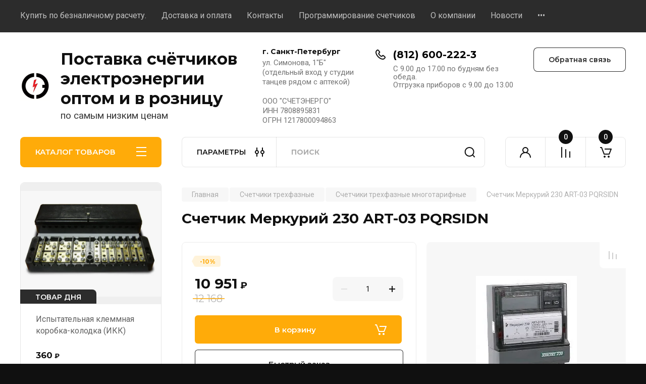

--- FILE ---
content_type: text/html; charset=utf-8
request_url: https://schetchik-spb.ru/shop/product/schetchik-merkuriy-230-art-03-pqrsidn
body_size: 37255
content:
<!doctype html>
<html lang="ru">

<link rel="stylesheet" href="/t/v2055/images/css/seo_optima_b.scss.css">
<script src="/t/v2055/images/js/seo_optima_b.js"></script>

<div class="cookies-warning cookies-block-js">
	<div class="cookies-warning__body">
		Этот сайт использует файлы cookie и метаданные. 
Продолжая просматривать его, вы соглашаетесь на использование нами файлов cookie и метаданных в соответствии 
с <a target="_blank" href="/politika-konfidencialnosti">Политикой конфиденциальности</a>. <br>
		<div class="cookies-warning__close gr-button-5 cookies-close-js">
			Продолжить
		</div>
	</div>
</div><head>
<meta charset="utf-8">
<meta name="robots" content="all"/>
<title>Счетчик Меркурий 230 АRT-03 PQRSIDN</title>
<meta name="description" content="Счетчик Меркурий 230 АRT -03 PQRSIDN">
<meta name="keywords" content="Счетчик Меркурий 230 АRT-03 PQRSIDN">
<meta name="SKYPE_TOOLBAR" content="SKYPE_TOOLBAR_PARSER_COMPATIBLE">
<meta name="viewport" content="width=device-width, initial-scale=1">
<link rel="alternate" href="https://schetchik-spb.ru/shop/product/schetchik-merkuriy-230-art-03-pqrsidn" />
<meta name="format-detection" content="telephone=no">
<meta http-equiv="x-rim-auto-match" content="none">


<!-- JQuery -->
<!--<script src="/g/libs/jquery/1.10.2/jquery.min.js" charset="utf-8"></script>-->
<script src="/g/libs/jquery/2.2.4/jquery-2.2.4.min.js" charset="utf-8"></script>
<!-- JQuery -->

		<link rel="stylesheet" href="/g/css/styles_articles_tpl.css">
<meta name="yandex-verification" content="916b3bd299180537" />
<meta name="google-site-verification" content="vCH_b-rUZU9izmcKMyAHnyoqVWONEE3uKs-PSCkUBFs" />

            <!-- 46b9544ffa2e5e73c3c971fe2ede35a5 -->
            <script src='/shared/s3/js/lang/ru.js'></script>
            <script src='/shared/s3/js/common.min.js'></script>
        <link rel='stylesheet' type='text/css' href='/shared/s3/css/calendar.css' /><link rel='stylesheet' type='text/css' href='/shared/highslide-4.1.13/highslide.min.css'/>
<script type='text/javascript' src='/shared/highslide-4.1.13/highslide-full.packed.js'></script>
<script type='text/javascript'>
hs.graphicsDir = '/shared/highslide-4.1.13/graphics/';
hs.outlineType = null;
hs.showCredits = false;
hs.lang={cssDirection:'ltr',loadingText:'Загрузка...',loadingTitle:'Кликните чтобы отменить',focusTitle:'Нажмите чтобы перенести вперёд',fullExpandTitle:'Увеличить',fullExpandText:'Полноэкранный',previousText:'Предыдущий',previousTitle:'Назад (стрелка влево)',nextText:'Далее',nextTitle:'Далее (стрелка вправо)',moveTitle:'Передвинуть',moveText:'Передвинуть',closeText:'Закрыть',closeTitle:'Закрыть (Esc)',resizeTitle:'Восстановить размер',playText:'Слайд-шоу',playTitle:'Слайд-шоу (пробел)',pauseText:'Пауза',pauseTitle:'Приостановить слайд-шоу (пробел)',number:'Изображение %1/%2',restoreTitle:'Нажмите чтобы посмотреть картинку, используйте мышь для перетаскивания. Используйте клавиши вперёд и назад'};</script>
<link rel="icon" href="/favicon.png" type="image/png">

<!--s3_require-->
<link rel="stylesheet" href="/g/basestyle/1.0.1/user/user.css" type="text/css"/>
<link rel="stylesheet" href="/g/basestyle/1.0.1/user/user.blue.css" type="text/css"/>
<script type="text/javascript" src="/g/basestyle/1.0.1/user/user.js" async></script>
<!--/s3_require-->

<!--s3_goal-->
<script src="/g/s3/goal/1.0.0/s3.goal.js"></script>
<script>new s3.Goal({map:[], goals: [], ecommerce:[{"ecommerce":{"detail":{"products":[{"id":"1132611241","name":"Счетчик Меркурий 230 АRT-03 PQRSIDN","price":10951,"brand":"ИНКОТЕКС","category":"Счетчики трехфазные многотарифные/Счетчики трехфазные многофункциональные"}]}}}]});</script>
<!--/s3_goal-->
				
		
		
		
			<link rel="stylesheet" type="text/css" href="/g/shop2v2/default/css/theme.less.css">		
			<script type="text/javascript" src="/g/printme.js"></script>
		<script type="text/javascript" src="/g/shop2v2/default/js/tpl.js"></script>
		<script type="text/javascript" src="/g/shop2v2/default/js/baron.min.js"></script>
		
			<script type="text/javascript" src="/g/shop2v2/default/js/shop2.2.js"></script>
		
	<script type="text/javascript">shop2.init({"productRefs": {"931074241":{"naprazenie":{"171631841":["1132611241"]},"tok":{"171712641":["1132611241"]},"tip_kreplenia":{"171714641":["1132611241"]},"klass_tocnosti":{"171713841":["1132611241"]},"tarifikacia":{"171713641":["1132611241"]},"podklucenie_gsm_modema":{"171715041":["1132611241"]},"podklucenie_plc_modema":{"172357241":["1132611241"]},"osnovnoj_port":{"173130641":["1132611241"]},"dopolnitel_nyj_port":{"173131841":["1132611241"]}}},"apiHash": {"getPromoProducts":"554af02205a3eeaf3013fc48d4f27d0e","getSearchMatches":"7f2acea35dadcd04bb6c374f424f9354","getFolderCustomFields":"91abba49eedfca00dcc647a615d1ac9b","getProductListItem":"7f3b91873c8c5961143f9897453c5cef","cartAddItem":"c41bcd120e97004fdc96531613008f24","cartRemoveItem":"0f59fafd875f6ebc58c6951c6927f858","cartUpdate":"f87d63e7d077177751a9d5bd8b9de724","cartRemoveCoupon":"bc19d0f3dabd473480f6ff40139a60b8","cartAddCoupon":"10011f9e6872164367973aaa0c142d32","deliveryCalc":"17dc06e47fd70a7093e0ded7f4be380f","printOrder":"d0f18a6590bcc522152fddcb8b46eb6d","cancelOrder":"7441a9d684e677325186891f3557340b","cancelOrderNotify":"073a04bf80c9f3dcd28178cb1c3b0a9c","repeatOrder":"994725318265a37873efcf119f6512be","paymentMethods":"da5b395e83569750eda2fc88adb4c6c7","compare":"6bda12f55601dcfec3b70068c31c598b"},"hash": null,"verId": 1345494,"mode": "product","step": "","uri": "/shop","IMAGES_DIR": "/d/","my": {"buy_alias":"\u0412 \u043a\u043e\u0440\u0437\u0438\u043d\u0443","buy_mod":true,"buy_kind":true,"on_shop2_btn":true,"gr_auth_placeholder":true,"gr_show_collcetions_amount":true,"gr_kinds_slider":true,"gr_cart_titles":true,"gr_filter_remodal_res":"1260","gr_sorting_no_filter":true,"gr_filter_remodal":true,"gr_filter_range_slider":false,"gr_search_range_slider":false,"gr_add_to_compare_text":"\u041a \u0441\u0440\u0430\u0432\u043d\u0435\u043d\u0438\u044e","gr_to_compare_text":"\u0421\u0440\u0430\u0432\u043d\u0438\u0442\u044c","gr_search_form_title":"\u041f\u041e\u0418\u0421\u041a \u041f\u041e \u041f\u0410\u0420\u0410\u041c\u0415\u0422\u0420\u0410\u041c","gr_vendor_in_thumbs":true,"gr_show_titles":true,"gr_show_options_text":"\u0412\u0441\u0435 \u043f\u0430\u0440\u0430\u043c\u0435\u0442\u0440\u044b","gr_pagelist_only_icons":true,"gr_filter_title_text":"\u0424\u0418\u041b\u042c\u0422\u0420","gr_filter_btn_text":"\u0424\u0418\u041b\u042c\u0422\u0420","gr_filter_reset_text":"\u041e\u0447\u0438\u0441\u0442\u0438\u0442\u044c","gr_card_slider_class":" vertical","gr_product_one_click":"\u0411\u044b\u0441\u0442\u0440\u044b\u0439 \u0437\u0430\u043a\u0430\u0437","gr_options_more_btn":"\u0412\u0441\u0435 \u043f\u0430\u0440\u0430\u043c\u0435\u0442\u0440\u044b","gr_cart_auth_remodal":true,"gr_cart_show_options_text":"\u041f\u043e\u043a\u0430\u0437\u0430\u0442\u044c \u043f\u0430\u0440\u0430\u043c\u0435\u0442\u0440\u044b","gr_cart_clear_btn_class":"clear_btn","gr_cart_back_btn":"\u041a \u043f\u043e\u043a\u0443\u043f\u043a\u0430\u043c","gr_cart_total_title":"\u0420\u0430\u0441\u0447\u0435\u0442","gr_cart_autoriz_btn_class":"cart_buy_rem","gr_cart_regist_btn_class":"cart_regist_btn","gr_coupon_placeholder":"\u041a\u0443\u043f\u043e\u043d","fold_btn_tit":"\u041a\u0410\u0422\u0410\u041b\u041e\u0413 \u0422\u041e\u0412\u0410\u0420\u041e\u0412","fold_mobile_title":"\u041a\u0410\u0422\u0410\u041b\u041e\u0413","search_btn_tit":"\u041f\u0410\u0420\u0410\u041c\u0415\u0422\u0420\u042b","search_form_btn":"\u041d\u0430\u0439\u0442\u0438","gr_show_nav_btns":true,"gr_hide_no_amount_rating":true,"price_fa_rouble":true,"gr_filter_placeholders":true,"gr_filter_only_field_title":true,"gr_comments_only_field_placeholder":true,"gr_coupon_used_text":"\u0418\u0441\u043f\u043e\u043b\u044c\u0437\u043e\u0432\u0430\u043d\u043d\u044b\u0439","gr_pluso_title":"\u041f\u043e\u0434\u0435\u043b\u0438\u0442\u044c\u0441\u044f","gr_cart_preview_version":"2.2.110-electrical-goods-cart-preview","gr_filter_version":"global:shop2.2.110-auto-accessories-adaptive-store-filter.tpl","gr_cart_page_version":"global:shop2.2.110-electrical-goods-cart.tpl","gr_product_template_name":"shop2.2.110-auto-accessories-adaptive-store-product-list-thumbs.tpl","gr_product_page_version":"global:shop2.2.110-electrical-goods-product.tpl","gr_collections_item":"global:shop2.2.110-auto-accessories-adaptive-store-product-item-collections.tpl","min_count_in_select":15,"gr_slider_new_style":true,"gr_buy_btn_data_url":true,"gr_product_quick_view":true,"gr_turn_zoom_image":true,"gr_shop_modules_new_style":true,"gr_pagelist_lazy_load_normal":true,"lazy_load_subpages":true,"gr_shop2_msg":true,"gr_additional_cart_preview_new_template":true,"gr_filter_max_count":10,"gr_cart_amount_new":true,"gr_compare_page_version":"global:shop2.2.110-electrical-goods-compare.tpl","gr_img_lazyload":true,"gr_optimized":false,"fix_fixedPanel_ios":true,"gr_product_show_btns":true,"gr_show_item_params":true,"gr_image_object":true,"gr_rowmenu_init":true},"shop2_cart_order_payments": 5,"cf_margin_price_enabled": 0,"maps_yandex_key":"193032e7-6acc-4ba7-885d-7780245e6ec5","maps_google_key":""});shop2.facets.enabled = true;</script>
<style type="text/css">.product-item-thumb {width: 350px;}.product-item-thumb .product-image, .product-item-simple .product-image {height: 350px;width: 350px;}.product-item-thumb .product-amount .amount-title {width: 254px;}.product-item-thumb .product-price {width: 300px;}.shop2-product .product-side-l {width: 200px;}.shop2-product .product-image {height: 190px;width: 200px;}.shop2-product .product-thumbnails li {width: 56px;height: 56px;}</style>
	
	<!-- Custom styles -->
	<link rel="stylesheet" href="/g/libs/jqueryui/datepicker-and-slider/css/jquery-ui.css">
	<link rel="stylesheet" href="/g/libs/lightgallery/v1.2.19/lightgallery.css">
	<link rel="stylesheet" href="/g/libs/remodal/css/remodal.css">
	<link rel="stylesheet" href="/g/libs/remodal/css/remodal-default-theme.css">
	<link rel="stylesheet" href="/g/libs/waslide/css/waslide.css">
	<link rel="stylesheet" href="/g/libs/jquery-popover/0.0.4/jquery.popover.css">
	<link rel="stylesheet" href="/g/libs/tiny-slider/2.9.2/css/animate.min.css">
	<link rel="stylesheet" href="/g/libs/tiny-slider/2.9.2/css/tiny-slider.min.css">
	<!-- Custom styles -->
	
	<!-- Custom js -->
	<script src="/g/libs/headeroom/0.12.0/headroom.js" charset="utf-8"></script>	<script src="/g/libs/jquery-responsive-tabs/1.6.3/jquery.responsiveTabs.min.js" charset="utf-8"></script>
	<script src="/g/libs/jquery-match-height/0.7.2/jquery.matchHeight.min.js" charset="utf-8"></script>
	<script src="/g/libs/jqueryui/datepicker-and-slider/js/jquery-ui.min.js" charset="utf-8"></script>
	<script src="/g/libs/jqueryui/touch_punch/jquery.ui.touch_punch.min.js" charset="utf-8"></script>
	
	<script src="/g/libs/owl-carousel/2.3.4/owl.carousel.min.js" charset="utf-8"></script>
	
			<script src="/g/libs/jquery-rowmenu/3.0/rowmenu.min.js" charset="utf-8"></script>
		
	<script src="/g/libs/lightgallery/v1.2.19/lightgallery.js" charset="utf-8"></script>
	<script src="/g/libs/jquery-slick/1.6.0/slick.min.js" charset="utf-8"></script>
	<script src="/g/libs/remodal/js/remodal.js" charset="utf-8"></script>
	<script src="/g/libs/waslide/js/animit.js"></script>
	<script src="/g/libs/waslide/js/waslide.js"></script>
	
	<script src="/g/templates/shop2/widgets/js/timer.js" charset="utf-8"></script>
	
	<script src="/g/libs/jquery-popover/0.0.4/jquery.popover.js"></script>
	<script src="/g/libs/tiny-slider/2.9.2/js/tiny-slider.helper.ie8.min.js"></script>
	<script src="/g/libs/tiny-slider/2.9.2/js/tiny-slider.min.js"></script>
	<script src="/g/libs/vanilla-lazyload/17.1.0/lazyload.min.js"></script>	<!-- Custom js -->
	
	<!-- Site js -->
	<script src="/g/s3/misc/form/shop-form/shop-form-minimal.js" charset="utf-8"></script>
	<script src="/g/templates/shop2/2.110.2/electrical-goods/js/plugins.js" charset="utf-8"></script>



	<script src="/g/templates/shop2/2.110.2/electrical-goods/additional_work/product_preview_popup/product_preview_popup.js"></script>

	<script src="/g/templates/shop2/2.110.2/electrical-goods/additional_work/quick_view_popup/quick_view_popup.js"></script>

	<script src="/g/libs/jquery-zoom/1.7.21/js/jquery.zoom.min.js"></script>
	<script src="/g/templates/shop2/2.110.2/electrical-goods/additional_work/image_zoom/image_zoom.js"></script>

	<script src="/g/templates/shop2/2.110.2/electrical-goods/additional_work/special_timer_popup/special_timer_popup.js"></script>

	<script src="/g/templates/shop2/2.110.2/electrical-goods/additional_work/top_timer/top_timer.js"></script>

	<script src="/g/templates/shop2/2.110.2/electrical-goods/additional_work/lazy_load/lazy_load.js"></script>

	<script src="/g/templates/shop2/2.110.2/electrical-goods/additional_work/cart_preview_popup/cart_preview_popup.js"></script>

	<script src="/g/templates/shop2/2.110.2/electrical-goods/additional_work/recent_block/recent_block.js"></script>

<!-- Site js -->

<!-- Theme styles -->

		
				    <link rel="stylesheet" href="/g/templates/shop2/2.110.2/electrical-goods/themes/theme0/theme.scss.css">
			
<!-- Theme styles -->

	<!-- Main js -->
			<script src="/g/templates/shop2/2.110.2/electrical-goods/js/shop_main.js" charset="utf-8"></script>
		<!-- Main js -->

	
<link rel="stylesheet" href="/g/templates/shop2/2.110.2/electrical-goods/css/global_styles.css">



</head><link rel="stylesheet" href="/t/v2055/images/css/dop_styles.scss.css">
<body class="site gr_shop2_msg">
		
					
			<div class="remodal cart-remodal" data-remodal-id="cart-preview-popup" role="dialog" data-remodal-options="hashTracking: false">
	<button data-remodal-action="close" class="gr-icon-btn remodal-close-btn">
		<span>Закрыть</span>
		<svg class="gr-svg-icon">
		    <use xlink:href="#close_btn_icon"></use>
		</svg>
	</button>
	<div class="cart-remodal__body"></div>
</div>	   
   <div class="site_wrap">
	   <div class="mobile_panel_wrap">
	      <div class="mobile__panel">
	         <a class="close-button"><span>&nbsp;</span></a>
	         <div class="mobile_panel_inner">
	            <div class="mobile_menu_prev">
	               <div class="btn_next_menu"><span>МЕНЮ</span></div>
	                <div class="shared_mob_title">КАТАЛОГ</div>
	                <nav class="mobile_shared_wrap">                    
	                </nav>
	
	            </div>
	            <div class="mobile_menu_next">
	               <div class="btn_prev_menu"><span>Назад</span></div>
	               
	            </div>
	         </div>
	      </div>
	   </div>

	   <div class="site__wrapper">
	   	
	   										   	
	      <div class="top-menu">
	         <nav class="top-menu__inner block_padding">            
	            <ul class="top-menu__items"><li><a href="/kupit-po-beznalu" >Купить по безналичному расчету.</a></li><li><a href="/dostavka-i-oplata" >Доставка и оплата</a></li><li><a href="/nash-adres" >Контакты</a></li><li><a href="/programmirovaniye-schetchikov" >Программирование счетчиков</a></li><li><a href="/o-kompanii" >О компании</a></li><li><a href="/novosti" >Новости</a></li><li><a href="/napishite-nam" >Напишите нам</a></li><li><a href="/shop" >Главная</a></li><li><a href="/karta-sayta" >Карта сайта</a></li></ul>            
	         </nav>
	      </div>
	      <div class="site__inner">
	         <header class="site-header block_padding">
	            <div class="company-info">
	            		            									<a class="company-info__logo_pic" href="https://schetchik-spb.ru">
								<img style="max-width: 60px" src="/thumb/2/sc9KUq95oHsoeJrPx9VNLw/60c57/d/logo.png" alt="Поставка счётчиков электроэнергии оптом и в розницу">
							</a>
																					<div class="company-info__name_desc">
		  						  													<a class="company-info__name" href="https://schetchik-spb.ru" title="На главную страницу">
									Поставка счётчиков электроэнергии оптом и в розницу
								</a>
									               		               		               <div class="company-info__descr">по самым низким ценам</div>
		               	               </div>
	               	            </div>
	            <div class="head-contacts">
	               <div class="head-contacts__inner">
	                  <div class="head-contacts__address">
	                  		                     <div class="head-contacts__title">г. Санкт-Петербург</div>
	                     	                     	                     <div class="head-contacts__body">ул. Симонова, 1&quot;Б&quot; (отдельный вход у студии танцев рядом с аптекой)<br />
<br />
ООО &quot;СЧЕТЭНЕРГО&quot;<br />
ИНН 7808895831<br />
ОГРН 1217800094863</div>
	                     	                  </div>
	                  
	                  	                  <div class="head-contacts__phones">
	                     <div class="head-contacts__phones-inner">
	                        <div class="div-block">
	                        		                        	<div>
	                        		<span class="phone-num__title"></span>
	                        		<a href="tel:(812) 600-222-3" class="link">(812) 600-222-3</a>
                        		</div> 
	                        		                        </div>
	                        	                        <div class="head-contacts__phone-time">С 9.00 до 17.00 по будням без обеда.<br />
Отгрузка приборов с 9.00 до 13.00</div>
	                        	                     </div>
	                  </div>
	                  	               </div>
	               	               <div class="head-conracts__recall"><span data-remodal-target="form_top_popap" class="head-conracts__recall-btn w-button">Обратная связь</span></div>
	               	            </div>
	         </header>
	         <div class="shop-modules block_padding shop_modules_new_style">
	            <div class="shop-modules__inner">
	               <div class="shop-modules__folders active">
	                  <div class="shop-modules__folders-title">КАТАЛОГ ТОВАРОВ</div>
	                  <div class="shop-modules__folder-icon"></div>
	               </div>
	               <div class="shop-modules__folders_mobile">
	                  <div class="shop-modules__folder-icon"></div>
	               </div>
	                <div class="shop-modules__search search-smart">
	                    <div data-remodal-target="search_popap" class="shop-modules__search-popup w-button">ПАРАМЕТРЫ</div>
	                     <nav class="search_catalog_top">
	                     	
	                     									<script>
	var shop2SmartSearchSettings = {
		shop2_currency: 'руб.',
		shop2_price_on_request: 'false',
		shop2_text_price_on_request: 'Цена по запросу',
	}
</script>


<div id="search-app" class="hide_search_popup" v-on-clickaway="resetData">

	<form action="/shop/search" enctype="multipart/form-data" id="smart-search-block" class="search-block">
		<input type="hidden" name="gr_smart_search" value="1">
		<input autocomplete="off"placeholder="Поиск" v-model="search_query" v-on:keyup="searchStart" type="text" name="search_text" class="search-block__input" id="shop2-name">
		<button class="search-block__btn">Найти</button>
	<re-captcha data-captcha="recaptcha"
     data-name="captcha"
     data-sitekey="6LcYvrMcAAAAAKyGWWuW4bP1De41Cn7t3mIjHyNN"
     data-lang="ru"
     data-rsize="invisible"
     data-type="image"
     data-theme="light"></re-captcha></form>
	<div id="search-result" class="custom-scroll scroll-width-thin scroll" v-if="(foundsProduct + foundsFolders + foundsVendors) > 0" v-cloak>
		<div class="search-result-top">
			<div class="search-result-left" v-if="foundsProduct > 0">
				<div class="result-products">
					<div class="products-search-title">Товары<span>{{foundsProduct}}</span></div>
					<div class="product-items">
						<div class="product-item" v-for='product in products'>
							<div class="product-image" v-if="product.image_url">
								<a v-bind:href="'/'+product.alias">
									<img v-bind:src="product.image_url" v-bind:alt="product.name" v-bind:title="product.name">
								</a>
							</div>
							
							<div class="product-image no-image" v-else>
								<a v-bind:href="'/'+product.alias"></a>
							</div>
							
							<div class="product-text">
								<div class="product-name"><a v-bind:href="'/'+product.alias">{{product.name}}</a></div>
								
								<div class="product-text-price" v-if="shop2SmartSearchSettings.shop2_price_on_request && product.price == 0">
									<div class="price"><span>{{shop2SmartSearchSettings.shop2_text_price_on_request}}</span></div>
								</div>
								
								<div class="product-text-price" v-else>
									<div class="price-old" v-if="product.price_old > 0"><strong>{{product.price_old}}</strong> <span>{{shop2SmartSearchSettings.shop2_currency}}</span></div>
									<div class="price"><strong>{{product.price}}</strong> <span>{{shop2SmartSearchSettings.shop2_currency}}</span></div>
								</div>
								
							</div>
						</div>
					</div>
				</div>
			</div>
			<div class="search-result-right" v-if="foundsFolders > 0 || foundsVendors > 0">
				<div class="result-folders" v-if="foundsFolders > 0">
					<div class="folders-search-title">Категории<span>{{foundsFolders}}</span></div>
					<div class="folder-items">
						<div class="folder-item" v-for="folder in foldersSearch">
							<a v-bind:href="'/'+folder.alias" class="found-folder"><span>{{folder.folder_name}}</span></a>
						</div>
					</div>
				</div>
				<div class="result-vendors" v-if="foundsVendors > 0">	
					<div class="vendors-search-title">Производители<span>{{foundsVendors}}</span></div>
					<div class="vendor-items">
						<div class="vendor-item" v-for="vendor in vendorsSearch">
							<a v-bind:href="vendor.alias" class="found-vendor"><span>{{vendor.name}}</span></a>
						</div>
					</div>
				</div>
			</div>
		</div>
		<div class="search-result-bottom">
			<span class="search-result-btn"><span>Все результаты</span></span>
		</div>
	</div>
</div>


<script> 
var shop2SmartSearch = {
		folders: [{"folder_id":"305577041","folder_name":"","tree_id":"96924841","_left":"1","_right":"28","_level":"0","hidden":"0","items":"0","alias":"shop\/folder\/305577041","page_url":"\/shop","exporter:share\/yandex_market":1,"exporter:folders:share\/yandex_market":0,"exporter:share\/vk_shop":1},{"folder_id":"305772641","folder_name":"\u0421\u0447\u0435\u0442\u0447\u0438\u043a\u0438 \u043e\u0434\u043d\u043e\u0444\u0430\u0437\u043d\u044b\u0435","tree_id":"96924841","_left":"2","_right":"7","_level":"1","hidden":"0","items":"0","alias":"shop\/folder\/schetchiki-odnofaznyye","page_url":"\/shop","exporter:share\/yandex_pokupki":1,"exporter:share\/google_merchant":1,"exporter:share\/yandex_market":1,"exporter:share\/yandex_market_dbs":1,"exporter:share\/yandex_turbo":1,"exporter:share\/vk_shop":1,"exporter:share\/yandex_products":1,"image":{"image_id":"3953711704","filename":"schetchik_se_102m_r51_145-small_2.jpg","ver_id":1345494,"image_width":"262","image_height":"300","ext":"jpg"},"checked":1,"icon":null,"accessory_select":"0","kit_select":"0","recommend_select":"0","similar_select":"0","exporter:folders:share\/yandex_market":"785960061","exporter:folders:share\/yandex_market_dbs":"785960061","exporter:folders:share\/yandex_products":"785960061"},{"folder_id":"305702041","folder_name":"\u0421\u0447\u0435\u0442\u0447\u0438\u043a\u0438 \u043e\u0434\u043d\u043e\u0444\u0430\u0437\u043d\u044b\u0435 \u043e\u0434\u043d\u043e\u0442\u0430\u0440\u0438\u0444\u043d\u044b\u0435","tree_id":"96924841","_left":"3","_right":"4","_level":"2","hidden":"0","items":"0","alias":"shop\/folder\/schetchiki-odnofaznyye-odnotarifnyye","page_url":"\/shop","exporter:share\/yandex_pokupki":1,"exporter:share\/google_merchant":1,"exporter:share\/yandex_market":1,"exporter:share\/yandex_market_dbs":1,"exporter:share\/yandex_turbo":1,"exporter:share\/vk_shop":1,"exporter:share\/yandex_products":1,"image":{"image_id":"1845266641","filename":"ce101_r5_main.jpg","ver_id":1345494,"image_width":"240","image_height":"240","ext":"jpg"},"checked":false,"icon":null,"accessory_select":"0","kit_select":"0","recommend_select":"0","similar_select":"0","exporter:folders:share\/yandex_market":"785960061","exporter:folders:share\/yandex_market_dbs":"785960061","exporter:folders:share\/yandex_products":"785960061"},{"folder_id":"305701641","folder_name":"\u0421\u0447\u0435\u0442\u0447\u0438\u043a\u0438 \u043e\u0434\u043d\u043e\u0444\u0430\u0437\u043d\u044b\u0435 \u043c\u043d\u043e\u0433\u043e\u0442\u0430\u0440\u0438\u0444\u043d\u044b\u0435","tree_id":"96924841","_left":"5","_right":"6","_level":"2","hidden":"0","items":"0","alias":"shop\/folder\/schetchiki-odnofaznyye-mnogotarifnyye","page_url":"\/shop","exporter:share\/yandex_pokupki":1,"exporter:share\/google_merchant":1,"exporter:share\/yandex_market":1,"exporter:share\/yandex_market_dbs":1,"exporter:share\/yandex_turbo":false,"exporter:share\/vk_shop":1,"exporter:share\/yandex_products":1,"image":{"image_id":"1843912441","filename":"m206.png","ver_id":1345494,"image_width":"250","image_height":"300","ext":"png"},"checked":false,"icon":null,"accessory_select":"0","kit_select":"0","recommend_select":"0","similar_select":"0","exporter:folders:share\/yandex_market":"785960061","exporter:folders:share\/yandex_market_dbs":"785960061","exporter:folders:share\/yandex_products":"785960061"},{"folder_id":"305772841","folder_name":"\u0421\u0447\u0435\u0442\u0447\u0438\u043a\u0438 \u0442\u0440\u0435\u0445\u0444\u0430\u0437\u043d\u044b\u0435","tree_id":"96924841","_left":"8","_right":"15","_level":"1","hidden":"0","items":"0","alias":"shop\/folder\/schetchiki-trekhfaznyye","page_url":"\/shop","exporter:share\/yandex_pokupki":1,"exporter:share\/google_merchant":1,"exporter:share\/yandex_market":1,"exporter:share\/yandex_market_dbs":1,"exporter:share\/yandex_turbo":1,"exporter:share\/vk_shop":1,"exporter:share\/yandex_products":1,"image":{"image_id":"1009523504","filename":"set-4tmmk.jpg","ver_id":1345494,"image_width":"250","image_height":"351","ext":"jpg"},"checked":1,"icon":null,"accessory_select":"0","kit_select":"0","recommend_select":"0","similar_select":"0","exporter:folders:share\/yandex_market":"785960061","exporter:folders:share\/yandex_market_dbs":"785960061","exporter:folders:share\/yandex_products":"785960061"},{"folder_id":"305702241","folder_name":"\u0421\u0447\u0435\u0442\u0447\u0438\u043a\u0438 \u0442\u0440\u0435\u0445\u0444\u0430\u0437\u043d\u044b\u0435 \u043e\u0434\u043d\u043e\u0442\u0430\u0440\u0438\u0444\u043d\u044b\u0435","tree_id":"96924841","_left":"9","_right":"10","_level":"2","hidden":"0","items":"0","alias":"shop\/folder\/schetchiki-trekhfaznyye-odnotarifnyye","page_url":"\/shop","exporter:share\/yandex_pokupki":1,"exporter:share\/google_merchant":1,"exporter:share\/yandex_market":1,"exporter:share\/yandex_market_dbs":1,"exporter:share\/yandex_turbo":1,"exporter:share\/vk_shop":1,"exporter:share\/yandex_products":1,"image":{"image_id":"3948835904","filename":"ce6803v-32.jpg","ver_id":1345494,"image_width":"150","image_height":"150","ext":"jpg"},"checked":false,"icon":null,"accessory_select":"0","kit_select":"0","recommend_select":"0","similar_select":"0","exporter:folders:share\/yandex_market":"785960061","exporter:folders:share\/yandex_market_dbs":"785960061","exporter:folders:share\/yandex_products":"785960061"},{"folder_id":"305702441","folder_name":"\u0421\u0447\u0435\u0442\u0447\u0438\u043a\u0438 \u0442\u0440\u0435\u0445\u0444\u0430\u0437\u043d\u044b\u0435 \u043c\u043d\u043e\u0433\u043e\u0442\u0430\u0440\u0438\u0444\u043d\u044b\u0435","tree_id":"96924841","_left":"11","_right":"12","_level":"2","hidden":"0","items":"0","alias":"shop\/folder\/schetchiki-trekhfaznyye-mnogotarifnyye","page_url":"\/shop","exporter:share\/yandex_pokupki":1,"exporter:share\/google_merchant":1,"exporter:share\/yandex_market":1,"exporter:share\/yandex_market_dbs":1,"exporter:share\/yandex_turbo":1,"exporter:share\/vk_shop":1,"exporter:share\/yandex_products":1,"image":{"image_id":"1844418641","filename":"m231at.jpg","ver_id":1345494,"image_width":"200","image_height":"203","ext":"jpg"},"checked":false,"icon":null,"accessory_select":"0","kit_select":"0","recommend_select":"0","similar_select":"0","exporter:folders:share\/yandex_market":"785960061","exporter:folders:share\/yandex_market_dbs":"785960061","exporter:folders:share\/yandex_products":"785960061"},{"folder_id":"305703041","folder_name":"\u0421\u0447\u0435\u0442\u0447\u0438\u043a\u0438 \u0442\u0440\u0435\u0445\u0444\u0430\u0437\u043d\u044b\u0435 \u043c\u043d\u043e\u0433\u043e\u0444\u0443\u043d\u043a\u0446\u0438\u043e\u043d\u0430\u043b\u044c\u043d\u044b\u0435","tree_id":"96924841","_left":"13","_right":"14","_level":"2","hidden":"0","items":"0","alias":"shop\/folder\/schetchiki-trekhfaznyye-mnogofunktsionalnyye","page_url":"\/shop","exporter:share\/yandex_pokupki":1,"exporter:share\/google_merchant":1,"exporter:share\/yandex_market":1,"exporter:share\/yandex_market_dbs":1,"exporter:share\/yandex_turbo":1,"exporter:share\/vk_shop":1,"exporter:share\/yandex_products":1,"image":{"image_id":"3948683704","filename":"a1800.png","ver_id":1345494,"image_width":"312","image_height":"271","ext":"png"},"checked":false,"icon":null,"accessory_select":"0","kit_select":"0","recommend_select":"0","similar_select":"0","exporter:folders:share\/yandex_market":"785960061","exporter:folders:share\/yandex_market_dbs":"785960061","exporter:folders:share\/yandex_products":"785960061"},{"folder_id":"305702641","folder_name":"\u0414\u043e\u043f\u043e\u043b\u043d\u0438\u0442\u0435\u043b\u044c\u043d\u043e\u0435 \u043e\u0431\u043e\u0440\u0443\u0434\u043e\u0432\u0430\u043d\u0438\u0435 \u043a \u0441\u0447\u0435\u0442\u0447\u0438\u043a\u0430\u043c","tree_id":"96924841","_left":"16","_right":"17","_level":"1","hidden":"0","items":"0","alias":"shop\/folder\/dopolnitelnoye-oborudovaniye-k-schetchikam","page_url":"\/shop","exporter:share\/yandex_pokupki":1,"exporter:share\/google_merchant":1,"exporter:share\/yandex_market":1,"exporter:share\/yandex_market_dbs":1,"exporter:share\/yandex_turbo":1,"exporter:share\/vk_shop":1,"exporter:share\/yandex_products":1,"image":{"image_id":"1851770441","filename":"atm3kit.jpg","ver_id":1345494,"image_width":"567","image_height":"660","ext":"jpg"},"checked":1,"icon":null,"accessory_select":"0","kit_select":"0","recommend_select":"0","similar_select":"0","exporter:folders:share\/yandex_market":"67813851","exporter:folders:share\/yandex_market_dbs":"67813851","exporter:folders:share\/yandex_products":"67813851"},{"folder_id":"305773241","folder_name":"\u041c\u043e\u0434\u0435\u043c\u044b","tree_id":"96924841","_left":"18","_right":"19","_level":"1","hidden":"0","items":"0","alias":"shop\/folder\/modemy","page_url":"\/shop","exporter:share\/yandex_pokupki":1,"exporter:share\/google_merchant":1,"exporter:share\/yandex_market":1,"exporter:share\/yandex_market_dbs":1,"exporter:share\/yandex_turbo":1,"exporter:share\/vk_shop":1,"exporter:share\/yandex_products":1,"image":null,"checked":false,"icon":null,"accessory_select":"0","kit_select":"0","recommend_select":"0","similar_select":"0","exporter:folders:share\/yandex_market":"67813851","exporter:folders:share\/yandex_market_dbs":"67813851","exporter:folders:share\/yandex_products":"67813851"},{"folder_id":"305773441","folder_name":"\u041f\u0440\u043e\u0433\u0440\u0430\u043c\u043c\u043d\u043e\u0435 \u043e\u0431\u0435\u0441\u043f\u0435\u0447\u0435\u043d\u0438\u0435","tree_id":"96924841","_left":"20","_right":"21","_level":"1","hidden":"0","items":"0","alias":"shop\/folder\/programmnoye-obespecheniye","page_url":"\/shop","exporter:share\/yandex_pokupki":1,"exporter:share\/google_merchant":1,"exporter:share\/yandex_market":1,"exporter:share\/yandex_market_dbs":1,"exporter:share\/yandex_turbo":1,"exporter:share\/vk_shop":1,"exporter:share\/yandex_products":1,"image":null,"checked":false,"icon":null,"accessory_select":"0","kit_select":"0","recommend_select":"0","similar_select":"0","exporter:folders:share\/yandex_market":"67813851","exporter:folders:share\/yandex_market_dbs":"67813851","exporter:folders:share\/yandex_products":"67813851"},{"folder_id":"305703641","folder_name":"\u0418\u0441\u043f\u044b\u0442\u0430\u0442\u0435\u043b\u044c\u043d\u0430\u044f \u043a\u043b\u0435\u043c\u043c\u043d\u0430\u044f \u043a\u043e\u043b\u043e\u0434\u043a\u0430 \u0418\u041a\u041a","tree_id":"96924841","_left":"22","_right":"23","_level":"1","hidden":"0","items":"0","alias":"shop\/folder\/ispytatelnaya-klemmnaya-korobka-kolodka-ikk","page_url":"\/shop","exporter:share\/yandex_pokupki":1,"exporter:share\/google_merchant":1,"exporter:share\/yandex_market":1,"exporter:share\/yandex_market_dbs":1,"exporter:share\/yandex_turbo":1,"exporter:share\/vk_shop":1,"exporter:share\/yandex_products":1,"image":null,"checked":false,"icon":null,"accessory_select":"0","kit_select":"0","recommend_select":"0","similar_select":"0","exporter:folders:share\/yandex_market":"67813851","exporter:folders:share\/yandex_market_dbs":"67813851","exporter:folders:share\/yandex_products":"67813851"},{"folder_id":"308562241","folder_name":"\u0422\u0440\u0430\u043d\u0441\u0444\u043e\u0440\u043c\u0430\u0442\u043e\u0440\u044b \u0442\u043e\u043a\u0430 \u0442-0,66","tree_id":"96924841","_left":"24","_right":"25","_level":"1","hidden":"0","items":"0","alias":"shop\/folder\/transformatory-toka-t-0","page_url":"\/shop","exporter:share\/yandex_market":1,"exporter:folders:share\/yandex_market":0,"exporter:share\/vk_shop":1},{"folder_id":"23603104","folder_name":"\u0420\u0430\u0441\u043f\u0440\u043e\u0434\u0430\u0436\u0430","tree_id":"96924841","_left":"26","_right":"27","_level":"1","hidden":"0","items":"0","alias":"shop\/folder\/rasprodazha","page_url":"\/shop","exporter:share\/yandex_pokupki":1,"exporter:share\/google_merchant":1,"exporter:share\/yandex_market":1,"exporter:share\/yandex_market_dbs":1,"exporter:share\/yandex_turbo":1,"exporter:share\/vk_shop":1,"exporter:share\/yandex_products":1,"image":null,"checked":false,"icon":null,"accessory_select":"0","kit_select":"0","recommend_select":"0","similar_select":"0","exporter:folders:share\/yandex_market":"785960061","exporter:folders:share\/yandex_market_dbs":"785960061","exporter:folders:share\/yandex_products":"785960061"}],
		vendors: [{"vendor_id":"85925641","image_id":"0","filename":null,"name":"\u0418\u041d\u041a\u041e\u0422\u0415\u041a\u0421","json":"","alias":"\/shop\/vendor\/inkoteks","page_url":"\/shop"},{"vendor_id":"85999441","image_id":"0","filename":null,"name":"\u041a\u043e\u0441\u0442\u0440\u043e\u043c\u0430","alias":"\/shop\/vendor\/kostroma","custom_fields":[],"page_url":"\/shop"},{"vendor_id":"85998841","image_id":"0","filename":null,"name":"\u041c\u0430\u0442\u0440\u0438\u0446\u0430","alias":"\/shop\/vendor\/matritsa","custom_fields":[],"page_url":"\/shop"},{"vendor_id":"86590841","image_id":"0","filename":null,"name":"\u041d\u0438\u0436\u0435\u0433\u043e\u0440\u043e\u0434\u0441\u043a\u0438\u0439 \u0417\u0430\u0432\u043e\u0434 \u0438\u043c. \u0424\u0440\u0443\u043d\u0437\u0435","alias":"\/shop\/vendor\/nizhegorodskiy-zavod-im-frunze","custom_fields":[],"page_url":"\/shop"},{"vendor_id":"11988104","image_id":"0","filename":null,"name":"\u0420\u0430\u0434\u0438\u043e\u0444\u0438\u0434","json":"","alias":"\/shop\/vendor\/radiofid","page_url":"\/shop"},{"vendor_id":"13760305","image_id":"0","filename":null,"name":"\u0422\u0430\u0439\u043f\u0438\u0442","json":"","alias":"\/shop\/vendor\/tajpit","page_url":"\/shop"},{"vendor_id":"23184309","image_id":"0","filename":null,"name":"\u0422\u0435\u0445\u043d\u043e\u044d\u043d\u0435\u0440\u0433\u043e","json":"","alias":"\/shop\/vendor\/tehnoenergo","page_url":"\/shop"},{"vendor_id":"88180441","image_id":"0","filename":null,"name":"\u042d\u043b\u0435\u043a\u0442\u0440\u043e\u043c\u0430\u0442\u0438\u043a\u0430","json":"","alias":"\/shop\/vendor\/elektromatika","page_url":"\/shop"},{"vendor_id":"85999241","image_id":"0","filename":null,"name":"\u042d\u043b\u044c\u0441\u0442\u0435\u0440 \u041c\u0435\u0442\u0440\u043e\u043d\u0438\u043a\u0430","alias":"\/shop\/vendor\/elster-metronika","custom_fields":[],"page_url":"\/shop"},{"vendor_id":"85999041","image_id":"0","filename":null,"name":"\u042d\u043d\u0435\u0440\u0433\u043e\u043c\u0435\u0440\u0430","alias":"\/shop\/vendor\/energomera","custom_fields":[],"page_url":"\/shop"},{"vendor_id":"86866241","image_id":"0","filename":null,"name":"\u042d\u043d\u0435\u0440\u0433\u043e\u0443\u0447\u0435\u0442","alias":"\/shop\/vendor\/energouchet","custom_fields":[],"page_url":"\/shop"}],
		img_width: 160,
		img_height: 160,
		limit_products: 10
}
</script>
<script src="/g/libs/vue/2.4.3/vue.min.js"></script>
<script src="/g/libs/ba_throttle_debounce/js/jquery.ba_throttle_debounce.min.js"></script>
<script src="/g/libs/vue_clickaway/js/vue_clickaway.min.js"></script>
<script src="/g/templates/shop2/2.110.2/electrical-goods/additional_work/smart_search/m.smart_search.js"></script>							                   
					    </nav>
	
	                </div>
	               <div class="mobile-contacts" data-remodal-target="contact_popap">&nbsp;</div>
	               <div class="mobile-search" data-remodal-target="search_popap">&nbsp;</div>
	               
	               <div class="shop-modules__cabinet" data-remodal-target="login_popap">&nbsp;</div>
	               
	               					<div class="compare-block">
						<a href="/shop/compare" class="compare-block__link" target="_blank">&nbsp;</a>
						<div class="compare-block__amount">0</div>
					</div>
	               	               
	               
	               					
																	
													<div class=" pointer_events_none gr-cart-popup-btn" data-remodal-target="cart-preview-popup">
				            	<span class="gr-cart-total-amount">0</span>
				            </div>
											
						                
	            </div>
	         </div>
	         <div class="site-content content_shop_pages">
	            <div class="site-content__inner ">
	            	
	            	<div class="site-content__inner_2 block_padding">
	              
	               <div class="site-content__left">
	               	
	               	
	               						    <nav class=" folders-nav  ">
					        <ul class=" folders_menu">
					            					                					            					                					                    					
					                    					                        <li class="cat-item firstlevel has sublevel">
												<a href="/shop/folder/schetchiki-odnofaznyye" class="hasArrow ">
													
						                        							                        						                                						                        		<span class="cat-item__title  padding">Счетчики однофазные</span>
					                        		
					                        	</a>
					                    					                    																									                					            					                					                    					                        					                            <ul>
					                            	<li class="parentItem"><a href="/shop/folder/schetchiki-odnofaznyye"><span>Счетчики однофазные</span></a></li>
					                        					                    					
					                    					                        <li class=""> 
					                        	<a href="/shop/folder/schetchiki-odnofaznyye-odnotarifnyye">Счетчики однофазные однотарифные</a>
					                    					                    																									                					            					                					                    					                        					                            </li>
					                            					                        					                    					
					                    					                        <li class=""> 
					                        	<a href="/shop/folder/schetchiki-odnofaznyye-mnogotarifnyye">Счетчики однофазные многотарифные</a>
					                    					                    																									                					            					                					                    					                        					                            </li>
					                            					                                </ul>
					                                </li>
					                            					                        					                    					
					                    					                        <li class="cat-item firstlevel has sublevel">
												<a href="/shop/folder/schetchiki-trekhfaznyye" class="hasArrow ">
													
						                        							                        						                                						                        		<span class="cat-item__title  padding">Счетчики трехфазные</span>
					                        		
					                        	</a>
					                    					                    																									                					            					                					                    					                        					                            <ul>
					                            	<li class="parentItem"><a href="/shop/folder/schetchiki-trekhfaznyye"><span>Счетчики трехфазные</span></a></li>
					                        					                    					
					                    					                        <li class=""> 
					                        	<a href="/shop/folder/schetchiki-trekhfaznyye-odnotarifnyye">Счетчики трехфазные однотарифные</a>
					                    					                    																									                					            					                					                    					                        					                            </li>
					                            					                        					                    					
					                    					                        <li class=""> 
					                        	<a href="/shop/folder/schetchiki-trekhfaznyye-mnogotarifnyye">Счетчики трехфазные многотарифные</a>
					                    					                    																									                					            					                					                    					                        					                            </li>
					                            					                        					                    					
					                    					                        <li class=""> 
					                        	<a href="/shop/folder/schetchiki-trekhfaznyye-mnogofunktsionalnyye">Счетчики трехфазные многофункциональные</a>
					                    					                    																									                					            					                					                    					                        					                            </li>
					                            					                                </ul>
					                                </li>
					                            					                        					                    					
					                    					                        <li class="cat-item firstlevel">
												<a href="/shop/folder/dopolnitelnoye-oborudovaniye-k-schetchikam" class="hasArrow ">
													
						                        							                        						                                						                        		<span class="cat-item__title  padding">Дополнительное оборудование к счетчикам</span>
					                        		
					                        	</a>
					                    					                    																									                					            					                					                    					                        					                            </li>
					                            					                        					                    					
					                    					                        <li class="cat-item firstlevel">
												<a href="/shop/folder/modemy" class="hasArrow ">
													
						                        							                        						                                						                        		<span class="cat-item__title  padding">Модемы</span>
					                        		
					                        	</a>
					                    					                    																									                					            					                					                    					                        					                            </li>
					                            					                        					                    					
					                    					                        <li class="cat-item firstlevel">
												<a href="/shop/folder/programmnoye-obespecheniye" class="hasArrow ">
													
						                        							                        						                                						                        		<span class="cat-item__title  padding">Программное обеспечение</span>
					                        		
					                        	</a>
					                    					                    																									                					            					                					                    					                        					                            </li>
					                            					                        					                    					
					                    					                        <li class="cat-item firstlevel">
												<a href="/shop/folder/ispytatelnaya-klemmnaya-korobka-kolodka-ikk" class="hasArrow ">
													
						                        							                        						                                						                        		<span class="cat-item__title  padding">Испытательная клеммная колодка ИКК</span>
					                        		
					                        	</a>
					                    					                    																									                					            					                					                    					                        					                            </li>
					                            					                        					                    					
					                    					                        <li class="cat-item firstlevel">
												<a href="/shop/folder/transformatory-toka-t-0" class="hasArrow ">
													
						                        							                        						                                						                        		<span class="cat-item__title  padding">Трансформаторы тока т-0,66</span>
					                        		
					                        	</a>
					                    					                    																									                					            					                					                    					                        					                            </li>
					                            					                        					                    					
					                    					                        <li class="cat-item firstlevel">
												<a href="/shop/folder/rasprodazha" class="hasArrow ">
													
						                        							                        						                                						                        		<span class="cat-item__title  padding">Распродажа</span>
					                        		
					                        	</a>
					                    					                    																									                					            					            </li>
					        	</ul>
					        					    </nav>
						               
	
	                	                   
					                      
	                	                 
	                		                		                	
		                <div class="action-product">
		                			                		<div class="action-product__title">ТОВАР ДНЯ</div>
		                								<div class="action-product__inner contain_img"></div>
						</div> 
												                  
	                  	                  
	                  						<div class="spec-main-lots">
							<div class="spec-main-lots__inner">
								<div class="spec-main-lots__title">РАСПРОДАЖА</div>
								<div class="spec-main-lots__wrap">
									<div class="spec-prod-list">
														        				
				        								        					    


<form method="post" action="/shop?mode=cart&amp;action=add" accept-charset="utf-8" class="shop2-product-item product-item">
    
    <input type="hidden" name="kind_id" value="1142780641" />
    <input type="hidden" name="product_id" value="939838841" />
    <input type="hidden" name="meta" value="null" />

    <div class="product-item__top">
        
        <div class="product-item__image contain_img">
                            <a href="/shop/product/razvetvitel-interfeysa-pr-3" style="background-image: url(/thumb/2/jfwxkdsYpI7n6XmLH49Sng/350r350/d/9b91b44dcaa38a53a6bd5b58bb93d62f.jpg);">
                    <img src="/thumb/2/jfwxkdsYpI7n6XmLH49Sng/350r350/d/9b91b44dcaa38a53a6bd5b58bb93d62f.jpg" alt="Разветвитель интерфейса ПР-3" title="Разветвитель интерфейса ПР-3" />
                </a>
                    </div> 
    </div>


    <div class="product-item__bottom">
        <div class="product-item__bottom-left">


            <div class="product-item__heading">                
                                <div class="product-item__name">
                    <a href="/shop/product/razvetvitel-interfeysa-pr-3">Разветвитель интерфейса ПР-3</a>
                </div>
                
	
					
	
	
					<div class="shop2-product-article"><span>Артикул:</span> нет</div>
	
	                                
            </div>
            
            
            <div class="product-item__params">
            	
            	                    <div class="product-item__vendor">
                        <a href="/shop/vendor/elektromatika">Электроматика</a>
                    </div>
                            	                
                <div class="product-item__params-body">
                                            <div class="product-item__note">
                            Разветвитель интерфейса на 1 прибор учета RS-485/RS-422.
                        </div>
                                        

 
	
		
					<div class="shop2-product-options">
			<div class="option-item odd type-select" data-option-type="select"><div class="option-title">Напряжение</div><div class="option-body">380В</div></div><div class="option-item even type-select" data-option-type="select"><div class="option-title">Ток</div><div class="option-body">5(7,5)</div></div><div class="option-item odd" data-option-type="multiselect"><div class="option-title">Тип крепления</div><div class="option-body">Шкафной (на болты)</div></div><div class="option-item even type-select" data-option-type="select"><div class="option-title">Класс точности</div><div class="option-body">0.5S</div></div><div class="option-item odd type-select" data-option-type="select"><div class="option-title">Тарификация</div><div class="option-body">Многотарифный</div></div><div class="option-item even type-select" data-option-type="select"><div class="option-title">Встроенный GSM-модем</div><div class="option-body">Нет</div></div><div class="option-item odd type-select" data-option-type="select"><div class="option-title">Встроенный PLC-модем</div><div class="option-body">Нет</div></div><div class="option-item even type-select" data-option-type="select"><div class="option-title">Основной порт</div><div class="option-body">RS-485</div></div><div class="option-item odd type-select" data-option-type="select"><div class="option-title">Дополнительный порт</div><div class="option-body">ИК-порт</div></div>
		</div>
					<div class="options-more">
	            <span data-text="Все параметры">Все параметры</span>
	        </div>
        	
                </div>
                <div class="product-item__params-inner">
                                            <div class="options-btn">
                            <span data-text="Все параметры">Все параметры</span>
                        </div>
                                    </div>
            </div>            
                        <div class="product-item__disc_panel">               

                                    <div class="product-flags">
                        <div class="product-flags__left">
                                                        <div class="product-flags__item spec_item"><span>Sale</span></div>                                                    </div>
                        <div class="product-flags__right">
                                                                                                                                                                                                                                        <div class="product-flags__item custom_item">
                                            <span style="border-color: ; color: ;"></span>
                                        </div>
                                                                                                                        </div>
                    </div>
                
                                    
                
            </div>
                    </div>


        <div class="product-item__bottom-right">
            
            <div class="product-item__buttons">
            	
                                    <div class="product-price">
                        	
                        	<div class="price-current">
		<strong>990</strong>
		<span class="fa fa-rouble">₽</span>	</div>
                    </div>
                                                    
				
	<div class="product-amount">
					<div class="amount-title">Количество:</div>
							<div class="shop2-product-amount">
				<button type="button" class="amount-minus">&#8722;</button><input type="text" name="amount" data-kind="1132611241"  data-min="1" data-multiplicity="" maxlength="4" value="1" /><button type="button" class="amount-plus">&#43;</button>
			</div>
						</div>
                  
                
                    
			<div class="product-compare">
			<label class="compare_plus gr-button-3">
				<input type="checkbox" value="1132611241"/>
				К сравнению
			</label>
					</div>
		
                    
                    
                    
			<button class="shop-product-btn type-2 buy" type="submit" data-url="/shop/product/schetchik-merkuriy-230-art-03-pqrsidn">
			<span>В корзину</span>
		</button>
	
<input type="hidden" value="Счетчик Меркурий 230 АRT-03 PQRSIDN" name="product_name" />
<input type="hidden" value="https:///shop/product/schetchik-merkuriy-230-art-03-pqrsidn" name="product_link" />                            </div>
            
            
        </div>
        
    </div>
    
<re-captcha data-captcha="recaptcha"
     data-name="captcha"
     data-sitekey="6LcYvrMcAAAAAKyGWWuW4bP1De41Cn7t3mIjHyNN"
     data-lang="ru"
     data-rsize="invisible"
     data-type="image"
     data-theme="light"></re-captcha></form>


				        								        								        				
				        								        					    


<form method="post" action="/shop?mode=cart&amp;action=add" accept-charset="utf-8" class="shop2-product-item product-item">
    
    <input type="hidden" name="kind_id" value="1142796641" />
    <input type="hidden" name="product_id" value="939852441" />
    <input type="hidden" name="meta" value="null" />

    <div class="product-item__top">
        
        <div class="product-item__image contain_img">
                            <a href="/shop/product/adapter-pitaniya-at-4012" style="background-image: url(/thumb/2/TDOIVONJv_XuqYOGbe5p0g/350r350/d/ca9ed5b8ef88d1fe0904907a51f24e7f.jpg);">
                    <img src="/thumb/2/TDOIVONJv_XuqYOGbe5p0g/350r350/d/ca9ed5b8ef88d1fe0904907a51f24e7f.jpg" alt="Адаптер питания АТ-4012" title="Адаптер питания АТ-4012" />
                </a>
                    </div> 
    </div>


    <div class="product-item__bottom">
        <div class="product-item__bottom-left">


            <div class="product-item__heading">                
                                <div class="product-item__name">
                    <a href="/shop/product/adapter-pitaniya-at-4012">Адаптер питания АТ-4012</a>
                </div>
                
	
					
	
	
					<div class="shop2-product-article"><span>Артикул:</span> нет</div>
	
	                                
            </div>
            
            
            <div class="product-item__params">
            	
            	                    <div class="product-item__vendor">
                        <a href="/shop/vendor/elster-metronika">Эльстер Метроника</a>
                    </div>
                            	                
                <div class="product-item__params-body">
                                        

 
	
		
					<div class="shop2-product-options">
			<div class="option-item even type-select" data-option-type="select"><div class="option-title">Напряжение</div><div class="option-body">380В</div></div><div class="option-item odd type-select" data-option-type="select"><div class="option-title">Ток</div><div class="option-body">5(7,5)</div></div><div class="option-item even" data-option-type="multiselect"><div class="option-title">Тип крепления</div><div class="option-body">Шкафной (на болты)</div></div><div class="option-item odd type-select" data-option-type="select"><div class="option-title">Класс точности</div><div class="option-body">0.5S</div></div><div class="option-item even type-select" data-option-type="select"><div class="option-title">Тарификация</div><div class="option-body">Многотарифный</div></div><div class="option-item odd type-select" data-option-type="select"><div class="option-title">Встроенный GSM-модем</div><div class="option-body">Нет</div></div><div class="option-item even type-select" data-option-type="select"><div class="option-title">Встроенный PLC-модем</div><div class="option-body">Нет</div></div><div class="option-item odd type-select" data-option-type="select"><div class="option-title">Основной порт</div><div class="option-body">RS-485</div></div><div class="option-item even type-select" data-option-type="select"><div class="option-title">Дополнительный порт</div><div class="option-body">ИК-порт</div></div>
		</div>
					<div class="options-more">
	            <span data-text="Все параметры">Все параметры</span>
	        </div>
        	
                </div>
                <div class="product-item__params-inner">
                                            <div class="options-btn">
                            <span data-text="Все параметры">Все параметры</span>
                        </div>
                                    </div>
            </div>            
                        <div class="product-item__disc_panel">               

                                    <div class="product-flags">
                        <div class="product-flags__left">
                                                        <div class="product-flags__item spec_item"><span>Sale</span></div>                                                    </div>
                        <div class="product-flags__right">
                                                                                                                                                                                                                                        <div class="product-flags__item custom_item">
                                            <span style="border-color: ; color: ;"></span>
                                        </div>
                                                                                                                        </div>
                    </div>
                
                                    
                
            </div>
                    </div>


        <div class="product-item__bottom-right">
            
            <div class="product-item__buttons">
            	
                                    <div class="product-price">
                        	
                        	<div class="price-current">
		<strong>1&nbsp;536</strong>
		<span class="fa fa-rouble">₽</span>	</div>
                    </div>
                                                    
				
	<div class="product-amount">
					<div class="amount-title">Количество:</div>
							<div class="shop2-product-amount">
				<button type="button" class="amount-minus">&#8722;</button><input type="text" name="amount" data-kind="1132611241"  data-min="1" data-multiplicity="" maxlength="4" value="1" /><button type="button" class="amount-plus">&#43;</button>
			</div>
						</div>
                  
                
                    
			<div class="product-compare">
			<label class="compare_plus gr-button-3">
				<input type="checkbox" value="1132611241"/>
				К сравнению
			</label>
					</div>
		
                    
                    
                    
			<button class="shop-product-btn type-2 buy" type="submit" data-url="/shop/product/schetchik-merkuriy-230-art-03-pqrsidn">
			<span>В корзину</span>
		</button>
	
<input type="hidden" value="Счетчик Меркурий 230 АRT-03 PQRSIDN" name="product_name" />
<input type="hidden" value="https:///shop/product/schetchik-merkuriy-230-art-03-pqrsidn" name="product_link" />                            </div>
            
            
        </div>
        
    </div>
    
<re-captcha data-captcha="recaptcha"
     data-name="captcha"
     data-sitekey="6LcYvrMcAAAAAKyGWWuW4bP1De41Cn7t3mIjHyNN"
     data-lang="ru"
     data-rsize="invisible"
     data-type="image"
     data-theme="light"></re-captcha></form>


				        								        								        				
				        								        					    


<form method="post" action="/shop?mode=cart&amp;action=add" accept-charset="utf-8" class="shop2-product-item product-item">
    
    <input type="hidden" name="kind_id" value="878986907" />
    <input type="hidden" name="product_id" value="709115707" />
    <input type="hidden" name="meta" value="{&quot;ethernet&quot;:69770504}" />

    <div class="product-item__top">
        
        <div class="product-item__image contain_img">
                            <a href="/shop/product/udalennyj-displej-matrica-ciu7" style="background-image: url(/thumb/2/a_E-5PhnhjMZoRh7kOsoEg/350r350/d/ciu8.jpg);">
                    <img src="/thumb/2/a_E-5PhnhjMZoRh7kOsoEg/350r350/d/ciu8.jpg" alt="Удаленный дисплей Матрица CIU8.B-2-1" title="Удаленный дисплей Матрица CIU8.B-2-1" />
                </a>
                    </div> 
    </div>


    <div class="product-item__bottom">
        <div class="product-item__bottom-left">


            <div class="product-item__heading">                
                                <div class="product-item__name">
                    <a href="/shop/product/udalennyj-displej-matrica-ciu7">Удаленный дисплей Матрица CIU8.B-2-1</a>
                </div>
                
	
					
	
	
					<div class="shop2-product-article"><span>Артикул:</span> нет</div>
	
	                                
            </div>
            
            
            <div class="product-item__params">
            	
            	                    <div class="product-item__vendor">
                        <a href="/shop/vendor/matritsa">Матрица</a>
                    </div>
                            	                
                <div class="product-item__params-body">
                                            <div class="product-item__note">
                            Скидка 20%.
                        </div>
                                        

 
	
		
					<div class="shop2-product-options">
			<div class="option-item odd type-select" data-option-type="select"><div class="option-title">Напряжение</div><div class="option-body">380В</div></div><div class="option-item even type-select" data-option-type="select"><div class="option-title">Ток</div><div class="option-body">5(7,5)</div></div><div class="option-item odd" data-option-type="multiselect"><div class="option-title">Тип крепления</div><div class="option-body">Шкафной (на болты)</div></div><div class="option-item even type-select" data-option-type="select"><div class="option-title">Класс точности</div><div class="option-body">0.5S</div></div><div class="option-item odd type-select" data-option-type="select"><div class="option-title">Тарификация</div><div class="option-body">Многотарифный</div></div><div class="option-item even type-select" data-option-type="select"><div class="option-title">Встроенный GSM-модем</div><div class="option-body">Нет</div></div><div class="option-item odd type-select" data-option-type="select"><div class="option-title">Встроенный PLC-модем</div><div class="option-body">Нет</div></div><div class="option-item even type-select" data-option-type="select"><div class="option-title">Основной порт</div><div class="option-body">RS-485</div></div><div class="option-item odd type-select" data-option-type="select"><div class="option-title">Дополнительный порт</div><div class="option-body">ИК-порт</div></div>
		</div>
					<div class="options-more">
	            <span data-text="Все параметры">Все параметры</span>
	        </div>
        	
                </div>
                <div class="product-item__params-inner">
                                            <div class="options-btn">
                            <span data-text="Все параметры">Все параметры</span>
                        </div>
                                    </div>
            </div>            
                        <div class="product-item__disc_panel">               

                                    <div class="product-flags">
                        <div class="product-flags__left">
                                                        <div class="product-flags__item spec_item"><span>Sale</span></div>                                                    </div>
                        <div class="product-flags__right">
                                                                                                                                                                                                                                        <div class="product-flags__item custom_item">
                                            <span style="border-color: ; color: ;"></span>
                                        </div>
                                                                                                                        </div>
                    </div>
                
                                    
                
            </div>
                    </div>


        <div class="product-item__bottom-right">
            
            <div class="product-item__buttons">
            	
                                    <div class="product-price">
                        	
                        	<div class="price-current">
		<strong>3&nbsp;120</strong>
		<span class="fa fa-rouble">₽</span>	</div>
                    </div>
                                                    
				
	<div class="product-amount">
					<div class="amount-title">Количество:</div>
							<div class="shop2-product-amount">
				<button type="button" class="amount-minus">&#8722;</button><input type="text" name="amount" data-kind="1132611241"  data-min="1" data-multiplicity="" maxlength="4" value="1" /><button type="button" class="amount-plus">&#43;</button>
			</div>
						</div>
                  
                
                    
			<div class="product-compare">
			<label class="compare_plus gr-button-3">
				<input type="checkbox" value="1132611241"/>
				К сравнению
			</label>
					</div>
		
                    
                    
                    
			<button class="shop-product-btn type-2 buy" type="submit" data-url="/shop/product/schetchik-merkuriy-230-art-03-pqrsidn">
			<span>В корзину</span>
		</button>
	
<input type="hidden" value="Счетчик Меркурий 230 АRT-03 PQRSIDN" name="product_name" />
<input type="hidden" value="https:///shop/product/schetchik-merkuriy-230-art-03-pqrsidn" name="product_link" />                            </div>
            
            
        </div>
        
    </div>
    
<re-captcha data-captcha="recaptcha"
     data-name="captcha"
     data-sitekey="6LcYvrMcAAAAAKyGWWuW4bP1De41Cn7t3mIjHyNN"
     data-lang="ru"
     data-rsize="invisible"
     data-type="image"
     data-theme="light"></re-captcha></form>


				        								        								        				
				        								        								        				
				        								        													</div>
									
									<a href="/shop/search?s[special]=1" class="spec-main-lots__btn">Посмотреть все</a>
									
								</div>
							</div>
						</div>
												
							                  
	                  	                  <a href="" class="red_block w-inline-block">
	                     <div class="red_block__pic lazy"  data-bg="" ></div>
	                     <div class="red_block__container red_block_overlay">
	                        <div class="red_block__text">
	                        		                           	                        </div>
	                        	                     </div>
	                  </a>
	                  	                  
	                  	                  
	               </div>
	              
	               <div class="site-content__right">
	                    
	                      
	                    
							
	                    
	
						<main class="site-main">
				            <div class="site-main__inner">
				                
				                				                
				                
<div class="site-path" data-url="/"><a href="/"><span>Главная</span></a> <a href="/shop/folder/schetchiki-trekhfaznyye"><span>Счетчики трехфазные</span></a> <a href="/shop/folder/schetchiki-trekhfaznyye-mnogotarifnyye"><span>Счетчики трехфазные многотарифные</span></a> <span>Счетчик Меркурий 230 АRT-03 PQRSIDN</span></div>				                
	                            <h1>Счетчик Меркурий 230 АRT-03 PQRSIDN</h1>
	                            	                            
	                            
	                            								
																									
<div class="shop2-cookies-disabled shop2-warning hide"></div>


	
		
							
			
							
			
							
			
		
				
		
					
    


	<div class="card-page gr_image_object">
		
				
		<div class="card-page__top">		
			<div class="card-page__right">
				<form
					method="post"
					action="/shop?mode=cart&amp;action=add"
					accept-charset="utf-8"
					class="shop2-product">
	
					<div class="shop2-product__inner">
						<input type="hidden" name="kind_id" value="1132611241"/>
						<input type="hidden" name="product_id" value="931074241"/>
						<input type="hidden" name="meta" value='{&quot;naprazenie&quot;:171631841,&quot;tok&quot;:171712641,&quot;tip_kreplenia&quot;:[&quot;171714641&quot;],&quot;klass_tocnosti&quot;:171713841,&quot;tarifikacia&quot;:171713641,&quot;podklucenie_gsm_modema&quot;:171715041,&quot;podklucenie_plc_modema&quot;:172357241,&quot;osnovnoj_port&quot;:173130641,&quot;dopolnitel_nyj_port&quot;:173131841}'/>					
						
												
						<div class="form-additional">
							
							
														
							
															<div class="product-flags-wrap">
				                    <div class="product-flags">
				                        <div class="product-flags__left">
				                            				                            				                            <div class="product-flags__item product_sale"><span>-10%</span></div>				                        </div>
				                        <div class="product-flags__right">
				                            				                        </div>
				                    </div>
				                </div>
			                 <!-- .card-slider__flags -->
			                
			                
	
															<div class="product-price">
										<div class="price-current">
		<strong>10&nbsp;951</strong>
		<span class="fa fa-rouble">₽</span>	</div>
										
		
	<div class="price-old question"><span>
		<strong>12&nbsp;168</strong>
									<span class="fa fa-rouble">₽</span>						</span></div>

			<div class="shop2-product-discount-desc">
			Скидка 10% для покупателей с сайта.
		</div>
									
								</div>
								
				
	<div class="product-amount">
					<div class="amount-title">Количество:</div>
							<div class="shop2-product-amount">
				<button type="button" class="amount-minus">&#8722;</button><input type="text" name="amount" data-kind="1132611241"  data-min="1" data-multiplicity="" maxlength="4" value="1" /><button type="button" class="amount-plus">&#43;</button>
			</div>
						</div>
								
			<button class="shop-product-btn type-3 buy" type="submit" data-url="/shop/product/schetchik-merkuriy-230-art-03-pqrsidn">
			<span>В корзину</span>
		</button>
	
<input type="hidden" value="Счетчик Меркурий 230 АRT-03 PQRSIDN" name="product_name" />
<input type="hidden" value="https:///shop/product/schetchik-merkuriy-230-art-03-pqrsidn" name="product_link" />														
				        					            															            		<div class="buy-one-click gr-button-3" data-remodal-target="one-click"
					            			data-api-url="/-/x-api/v1/public/?method=form/postform&param[form_id]=36947302&param[tpl]=global:shop2.form.minimal.tpl&param[product_link]=schetchik-spb.ru/shop/product/schetchik-merkuriy-230-art-03-pqrsidn&param[product_name]=Счетчик Меркурий 230 АRT-03 PQRSIDN">
					            			Быстрый заказ
					            		</div>
					            					            				            							</div>
	
						<div class="shop2-product__top">
			                
	
					
	
	
					<div class="shop2-product-article"><span>Артикул:</span> нет</div>
	
							
		                </div>
	
								                    <div class="shop2-product__vendor">
		                        <a href="/shop/vendor/inkoteks">ИНКОТЕКС</a>
		                    </div>
		                	
								            
	
			            <div class="shop2-product__options">
			            	

 
	
		
					<div class="shop2-product-options">
			<div class="option-item odd type-select"><div class="option-title">Напряжение</div><div class="option-body">380В</div></div><div class="option-item even type-select"><div class="option-title">Ток</div><div class="option-body">5(7,5)</div></div><div class="option-item odd"><div class="option-title">Тип крепления</div><div class="option-body">Шкафной (на болты)</div></div><div class="option-item even type-select"><div class="option-title">Класс точности</div><div class="option-body">0.5S</div></div><div class="option-item odd type-select"><div class="option-title">Тарификация</div><div class="option-body">Многотарифный</div></div><div class="option-item even type-select"><div class="option-title">Встроенный GSM-модем</div><div class="option-body">Нет</div></div><div class="option-item odd type-select"><div class="option-title">Встроенный PLC-модем</div><div class="option-body">Нет</div></div><div class="option-item even type-select"><div class="option-title">Основной порт</div><div class="option-body">RS-485</div></div><div class="option-item odd type-select"><div class="option-title">Дополнительный порт</div><div class="option-body">ИК-порт</div></div>
		</div>
					<div class="options-more">
	            <span data-text="Все параметры">Все параметры</span>
	        </div>
        	
			            </div>
	
					</div>
				<re-captcha data-captcha="recaptcha"
     data-name="captcha"
     data-sitekey="6LcYvrMcAAAAAKyGWWuW4bP1De41Cn7t3mIjHyNN"
     data-lang="ru"
     data-rsize="invisible"
     data-type="image"
     data-theme="light"></re-captcha></form><!-- Product -->
			</div>
	
			<div class="card-page__left card_left_width">
				
				<div class="card-slider vertical">		
	
					
					
					<div class="card_page_compare">
						
			<div class="product-compare">
			<label class="compare_plus gr-button-3">
				<input type="checkbox" value="1132611241"/>
				К сравнению
			</label>
					</div>
		
					</div>
					<div class="card-slider__items no_thumbs">
						<div class="card-slider__item">
							
															<div class="card-slider__image contain_img">
																			<a class="gr-image-zoom" href="/d/m230art.jpg">
			                                <img src="/thumb/2/Ss-HN8thP7X2IAV-vITdWg/600r600/d/m230art.jpg"  alt="Счетчик Меркурий 230 АRT-03 PQRSIDN" title="Счетчик Меркурий 230 АRT-03 PQRSIDN" />
			                            </a>
																	</div>
													</div>
											</div>
					
									</div> <!-- .card-slider -->
				
									<div class="pluso-share">
													<div class="pluso-share__title">Поделиться</div>
												<div class="pluso-share__body">
                        	<script src="https://yastatic.net/es5-shims/0.0.2/es5-shims.min.js"></script>
                            <script src="https://yastatic.net/share2/share.js"></script>
                            <div class="ya-share2" data-services="messenger,vkontakte,odnoklassniki,telegram,viber,whatsapp"></div>
						</div>
					</div> <!-- .pluso-share -->
					
			</div>
	
		</div>
		
			        <div class="shop2-product-navigation">
	        <!--noindex--><a rel="nofollow" class="shop2-btn" href="/shop/product/schetchik-merkuriy-230-art-03-pqrsidn/prev">Предыдущий</a><!--/noindex-->
	        <!--noindex--><a rel="nofollow" class="shop2-btn" href="/shop/product/schetchik-merkuriy-230-art-03-pqrsidn/next">Следующий</a><!--/noindex-->
	        </div>
	    		
		<div class="card-page__bottom">
	
				



	<div id="product-tabs" class="shop-product-data">
									<ul class="shop-product-data__nav">
					<li class="active-tab"><a href="#shop2-tabs-2">Описание</a></li><li ><a href="#shop2-tabs-1">Параметры</a></li>
				</ul>
			
						<div class="shop-product-data__desc">

																								<div class="desc-area html_block active-area" id="shop2-tabs-2">
									<p>&nbsp;</p>

<table align="center" border="0" cellpadding="5" cellspacing="0" style="width: 95%;">
	<tbody>
		<tr>
			<td rowspan="5" valign="top" width="63%">
			<p align="justify">&nbsp;Счетчики предназначены для учета активной и реактивной электрической энергии и мощности в одном направлении в трехфазных 3-х и 4-х проводных сетях переменного тока частотой 50 Гц через измерительные трансформаторы или непосредственно с возможностью тарифного учёта по зонам суток, учёта потерь и передачи измерений и накопленной информации об энергопотреблении по цифровым интерфейсным каналам.</p>

			<p>&nbsp;&nbsp;&nbsp;Эксплуатируются автономно или в составе любых информационно-измерительных систем технического и коммерческого учёта.</p>

			<p><span style="font-size: small;">Базовые функции (все модификации):</span></p>

			<ul>
				<li>Измерение, учёт, хранение, вывод на ЖКИ и передачу по интерфейсам активной и реактивной электроэнергии раздельно по каждому тарифу и сумму по всем тарифам за следующие периоды времени:
				<ul>
					<li>всего от сброса показаний</li>
					<li>за текущие сутки и на начало суток</li>
					<li>за предыдущие сутки и на начало суток</li>
					<li>за текущий месяц и на начало месяца</li>
					<li>за каждый из 11 предыдущих месяцев и на начало месяцев</li>
					<li>за текущий год и на начало года</li>
					<li>за предыдущий год и на начало года.</li>
				</ul>
				</li>
				<li>Тарификатор счётчика обеспечивает возможность учёта по 4 тарифам в 16 временных зонах суток для 4-х типов дней. Каждый месяц года программируется по индивидуальному тарифному расписанию. Минимальный интервал действия тарифа в пределах суток &ndash; 1 минута.</li>
				<li>Измерение следующих параметров электросети:
				<ul>
					<li>мгновенных значений активной, реактивной и полной мощности по каждой фазе и по сумме фаз с указанием направления вектора полной мощности;</li>
					<li>действующих значений фазных токов, напряжений, углов между фазными напряжениями</li>
					<li>частоты сети</li>
					<li>коэффициентов мощности по каждой фазе и по сумме фаз.</li>
				</ul>
				</li>
				<li>Контроль максимальной мощности.
				<div>При необходимости в счётчике можно задать лимит максимальной мощности нагрузки и перевести счётчик в режим управления по лимитам. В случае превышения установленного лимита счётчик сделает соответствующую запись в журнале событий с отметкой даты и времени когда произошло это превышение. Журнал доступен к прочтения по любому из из цифровых интерфейсов счётчика кроме PLC.</div>
				</li>
				<li>Возможно управление нагрузкой через телеметрический выход внешними цепями коммутации.&nbsp;</li>
			</ul>
			</td>
		</tr>
		<tr>
			<td valign="top">Технические особенности</td>
		</tr>
		<tr>
			<td>
			<ul>
				<li>класс точности 0.5S, 1.0</li>
				<li>интерфейсы: RS-485, CAN, IrDA, PLC-I;</li>
				<li>Возможность подключения резервного питания U<sub>рез</sub>&nbsp;= 5,5...9 В;</li>
				<li>2 стандартных гальванически развязанных импульсных выхода;</li>
				<li>Однонаправленные cчётчики работают в сторону увеличения показаний при любом нарушении фазировки подключения токовых цепей.</li>
				<li>Автоматическая самодиагностика с индикацией ошибок;</li>
				<li>Электронная пломба на вскрытие передней панели.</li>
			</ul>
			</td>
		</tr>
		<tr>
			<td>Документация</td>
		</tr>
		<tr>
			<td>
			<ul>
				<li><a href="http://www.incotexcom.ru/doc/Docum_M230ART.zip"><em>Руководство по эксплуатации и формуляр</em></a></li>
				<li><a href="http://www.incotexcom.ru/doc/mp_m230.zip"><em>Методика поверки</em></a></li>
				<li><a href="http://www.incotexcom.ru/doc/rp_kfgm230.zip"><em>Руководство пользователя программы &quot;Конфигуратор М230&quot;</em></a></li>
				<li><a href="http://www.incotexcom.ru/sert/ss_ru_m230.htm" target="_blank"><em>Сертификаты</em></a></li>
			</ul>
			</td>
		</tr>
		<tr>
			<td colspan="2">
			<p><span style="font-size: small;">Дополнительные функции (в зависимости от модификации):</span></p>

			<ul>
				<li>Учёт активной и реактивной энергии в одном направлении.</li>
				<li>Учёт активной энергии прямого направления отдельно в каждой фазе сети.</li>
				<li>Хранение архива значений средних мощностей активной и реактивной энергии и профиля мощности технических потерь с произвольным временем интегрирования от 1 до 45 минут с шагом 1 минута. При 30-ти минутной длительности интегрирования, время переполнения архивов составляет 85 суток.</li>
				<li>Фиксация утренних и вечерних максимумов активной и реактивной мощности на заданном интервале с ежемесячным расписанием.</li>
				<li>Наличие журналов: событий, статусного (кольцевые по 10 записей на каждое событие), в которых фиксируются:
				<ul>
					<li>время включения выключения счётчика</li>
					<li>время пропадания / появления фаз 1,2,3</li>
					<li>время вскрытия / закрытия прибора</li>
					<li>время коррекции тарифного расписания</li>
					<li>время превышения установленных лимитов энергии и мощности&hellip;</li>
				</ul>
				</li>
				<li>всего 22 различных события</li>
				<li>Контроль показателей качества электроэнергии (ПКЭ) с занесением в журнал ПКЭ времени выхода\возврата напряжения и частоты за пределы нормальных и максимальных значений (по 100 записей на каждое событие)</li>
				<li>Учёт технических потерь в линиях электропередач и силовых трансформаторах.</li>
				<li>Фиксация магнитного воздействия в журнале событий.</li>
			</ul>
			</td>
		</tr>
	</tbody>
</table>

<table align="center" border="0" style="width: 95%;">
	<tbody>
		<tr>
			<td align="center" bgcolor="E1E7F2">
			<div align="left">Счётчики отображают на ЖК-индикаторе:</div>
			</td>
		</tr>
		<tr>
			<td>
			<ul>
				<li>значение потреблённой активной и реактивной электрической энергии по каждому тарифу (до четырёх) и сумму по всем тарифам с нарастающим итогом с точностью до сотых долей кВт*ч и кВар*ч;</li>
				<li>фазное напряжение и ток в каждой фазе;</li>
				<li>измеренное значение активной, реактивной и полной мощности (время интеграции 1 с ) как по каждой фазе, так и суммарную по трем фазам с индикацией квадранта, в котором находится вектор полной мощности;</li>
				<li>утренний и вечерний максимумы активной и реактивной мощности в текущем и 3-х предыдущих месяцах;</li>
				<li>коэффициент мощности по каждой фазе и суммарный по трем фазам;</li>
				<li>углы между фазными напряжениями;</li>
				<li>частоту сети;</li>
				<li>текущее время и дату;</li>
				<li>параметры модема силовой сети;</li>
				<li>пиктограмма уровня сигнала модема PLC;</li>
			</ul>
			</td>
		</tr>
	</tbody>
</table>
&nbsp;

<table align="center" bgcolor="E1E7F2" border="0" cellpadding="0" cellspacing="0" style="width: 95%;">
	<tbody>
		<tr>
			<td align="center">
			<div align="left"><strong>Счетчики обеспечивают считывание внешним компьютером через интерфейс &laquo;CAN&raquo; (или&nbsp; &laquo;RS-485&raquo; или &laquo;IrDA&raquo;) следующих параметров и данных:</strong></div>
			</td>
		</tr>
	</tbody>
</table>
&nbsp;

<table align="center" border="1" cellpadding="3" cellspacing="0" style="width: 95%;">
	<tbody>
		<tr align="center" bgcolor="#e5ecf4">
			<td width="80%">Параметры</td>
			<td width="10%">Про-<br />
			грамми-<br />
			рование</td>
			<td>Считы-вание</td>
		</tr>
		<tr>
			<td bgcolor="#eeeeee">&bull; учтённой активной и реактивной энергии прямого направления по каждому из 4 тарифов и сумму по тарифам;
			<div>- всего от сброса показаний;<br />
			- за текущие сутки;<br />
			- на начало текущих суток;<br />
			- за предыдущие сутки;<br />
			- на начало предыдущих суток;<br />
			- за текущий месяц;<br />
			- на начало текущего месяца;<br />
			- за каждый из предыдущих 11 месяцев;<br />
			- на начало каждого из предыдущих 11 месяцев;<br />
			- за текущий год;<br />
			- на начало текущего года;<br />
			- за предыдущий год;<br />
			- на начало предыдущего года;</div>
			</td>
			<td>&nbsp;</td>
			<td>+</td>
		</tr>
		<tr>
			<td colspan="3">&nbsp;</td>
		</tr>
		<tr bgcolor="#eeeeee">
			<td colspan="3">&bull; параметров обмена по интерфейсам (запрещено для инфракрасного порта)</td>
		</tr>
		<tr>
			<td width="80%">- скорости обмена;</td>
			<td width="10%">+</td>
			<td>&nbsp;</td>
		</tr>
		<tr>
			<td width="80%">- контроля чётности/нечётности;</td>
			<td width="10%">+</td>
			<td>&nbsp;</td>
		</tr>
		<tr>
			<td width="80%">- множителя длительности системного тайм-аута;</td>
			<td width="10%">+</td>
			<td>&nbsp;</td>
		</tr>
		<tr>
			<td colspan="3">&nbsp;</td>
		</tr>
		<tr bgcolor="#eeeeee">
			<td width="80%">&bull; смены паролей первого (потребителя) и второго (продавца) уровня доступа кданным</td>
			<td width="10%">+</td>
			<td>&nbsp;</td>
		</tr>
		<tr>
			<td colspan="3">&nbsp;</td>
		</tr>
		<tr bgcolor="#eeeeee">
			<td colspan="3">&bull; параметров встроенных часов счётчика:</td>
		</tr>
		<tr>
			<td width="80%">- текущих времени и даты;</td>
			<td width="10%">+</td>
			<td>+</td>
		</tr>
		<tr>
			<td width="80%">- признака сезонного времени (зима/лето);</td>
			<td width="10%">+</td>
			<td>+</td>
		</tr>
		<tr>
			<td width="80%">- разрешения/запрета автоматического перехода сезонного времени;</td>
			<td width="10%">+</td>
			<td>+</td>
		</tr>
		<tr>
			<td width="80%">- времени перехода на &laquo;летнее&raquo; и &laquo;зимнее&raquo; время при автоматической установке сезонного времени;</td>
			<td width="10%">+</td>
			<td>+</td>
		</tr>
		<tr>
			<td colspan="3">&nbsp;</td>
		</tr>
		<tr bgcolor="#eeeeee">
			<td colspan="3">&bull; параметров тарификатора:</td>
		</tr>
		<tr>
			<td width="80%">- режима тарификатора (однотарифный/многотарифный);</td>
			<td width="10%">+</td>
			<td>+</td>
		</tr>
		<tr>
			<td width="80%">- номера текущего тарифа;</td>
			<td width="10%">&nbsp;</td>
			<td>+</td>
		</tr>
		<tr>
			<td width="80%">- тарифного расписания (до 4-х тарифов раздельно на каждый день недели и праздничные дни каждого месяца. До 16 тарифных интервалов в сутки с шагом установки не менее 1 мин.);</td>
			<td width="10%">+</td>
			<td>+</td>
		</tr>
		<tr>
			<td width="80%">- календаря праздничных дней;</td>
			<td width="10%">+</td>
			<td>+</td>
		</tr>
		<tr>
			<td colspan="3">&nbsp;</td>
		</tr>
		<tr bgcolor="#eeeeee">
			<td colspan="3">&bull; параметров сохранения профиля мощностей:</td>
		</tr>
		<tr>
			<td width="80%">- длительности периода интегрирования;</td>
			<td width="10%">+</td>
			<td>+</td>
		</tr>
		<tr>
			<td width="80%">- параметров последней записи в памяти сохранения профиля мощностей;</td>
			<td width="10%">&nbsp;</td>
			<td>+</td>
		</tr>
		<tr>
			<td width="80%">- признака неполного среза (счётчик включался или выключался на периоде интегрирования);</td>
			<td width="10%">&nbsp;</td>
			<td>+</td>
		</tr>
		<tr>
			<td width="80%">- разрешения/запрета обнуления памяти при инициализации массива памяти средних мощностей;</td>
			<td width="10%">+</td>
			<td>+</td>
		</tr>
		<tr>
			<td width="80%">- признака переполнения памяти массива средних мощностей;</td>
			<td width="10%">&nbsp;</td>
			<td>+</td>
		</tr>
		<tr>
			<td width="80%">- средних значений активной и реактивной мощностей прямого направления за заданный период интегрирования для построения графиков нагрузок в обычном и ускоренном режимах чтения;</td>
			<td width="10%">&nbsp;</td>
			<td width="10%">+</td>
		</tr>
		<tr>
			<td colspan="3">&nbsp;</td>
		</tr>
		<tr bgcolor="#eeeeee">
			<td colspan="3">&bull; вспомогательных параметров:</td>
		</tr>
		<tr>
			<td width="80%">- мгновенных значений (со временем интегрирования 1 с) активной, реактивной и полной мощности по каждой фазе и по сумме фаз; с указанием направления (положения вектора полной мощности);</td>
			<td width="10%">&nbsp;</td>
			<td width="10%">+</td>
		</tr>
		<tr>
			<td width="80%">- действующих значений фазных напряжений и токов по каждой из фаз;</td>
			<td width="10%">&nbsp;</td>
			<td width="10%">+</td>
		</tr>
		<tr>
			<td width="80%">- коэффициентов мощности по каждой фазе и по сумме фаз с указанием направления (положения вектора полной мощности);</td>
			<td width="10%">&nbsp;</td>
			<td width="10%">+</td>
		</tr>
		<tr>
			<td width="80%">- углов между фазными напряжениями;</td>
			<td width="10%">&nbsp;</td>
			<td width="10%">+</td>
		</tr>
		<tr>
			<td width="80%">- частоты сети;</td>
			<td width="10%">&nbsp;</td>
			<td width="10%">+</td>
		</tr>
		<tr>
			<td colspan="3">&nbsp;</td>
		</tr>
		<tr bgcolor="#eeeeee">
			<td colspan="3">&bull; индивидуальных параметров счётчика:</td>
		</tr>
		<tr>
			<td width="80%">- сетевого адреса;</td>
			<td width="10%">+</td>
			<td width="10%">+</td>
		</tr>
		<tr>
			<td width="80%">- серийного номера;</td>
			<td width="10%">&nbsp;</td>
			<td width="10%">+</td>
		</tr>
		<tr>
			<td width="80%">- даты выпуска;</td>
			<td width="10%">&nbsp;</td>
			<td width="10%">+</td>
		</tr>
		<tr>
			<td width="80%">- местоположения счётчика;</td>
			<td width="10%">+</td>
			<td width="10%">+</td>
		</tr>
		<tr>
			<td width="80%">- класса точности по активной энергии;</td>
			<td width="10%">&nbsp;</td>
			<td width="10%">+</td>
		</tr>
		<tr>
			<td width="80%">- класса точности по реактивной энергии;</td>
			<td width="10%">&nbsp;</td>
			<td width="10%">+</td>
		</tr>
		<tr>
			<td width="80%">- признака суммирования фаз (с учётом знака/по модулю);</td>
			<td width="10%">&nbsp;</td>
			<td width="10%">+</td>
		</tr>
		<tr>
			<td width="80%">- варианта исполнения счётчика (однонаправленный/перетоковый);</td>
			<td width="10%">&nbsp;</td>
			<td width="10%">+</td>
		</tr>
		<tr>
			<td width="80%">- номинального напряжения;&nbsp;&nbsp;&nbsp;&nbsp;&nbsp;&nbsp;&nbsp;&nbsp;&nbsp;&nbsp;&nbsp;&nbsp;&nbsp;&nbsp;&nbsp;&nbsp;&nbsp;&nbsp;&nbsp;&nbsp;&nbsp;&nbsp;&nbsp;&nbsp;&nbsp;</td>
			<td width="10%">&nbsp;</td>
			<td width="10%">+</td>
		</tr>
		<tr>
			<td width="80%">- номинального тока;&nbsp;&nbsp;&nbsp;&nbsp;&nbsp;</td>
			<td width="10%">&nbsp;</td>
			<td width="10%">+</td>
		</tr>
		<tr>
			<td width="80%">- коэффициента трансформации по напряжению;</td>
			<td width="10%">+</td>
			<td width="10%">+</td>
		</tr>
		<tr>
			<td width="80%">- коэффициента трансформации по току;&nbsp;&nbsp;&nbsp;&nbsp;&nbsp;&nbsp;&nbsp;&nbsp;&nbsp;&nbsp;&nbsp;&nbsp;&nbsp;&nbsp;&nbsp;&nbsp;</td>
			<td width="10%">+</td>
			<td width="10%">+</td>
		</tr>
		<tr>
			<td width="80%">- постоянной счётчика в основном режиме;&nbsp;</td>
			<td width="10%">&nbsp;</td>
			<td width="10%">+</td>
		</tr>
		<tr>
			<td width="80%">- температурного диапазона эксплуатации;</td>
			<td width="10%">&nbsp;</td>
			<td width="10%">+</td>
		</tr>
		<tr>
			<td width="80%">- режима импульсных выходов (основной/поверочный);</td>
			<td width="10%">+</td>
			<td width="10%">+</td>
		</tr>
		<tr>
			<td width="80%">- версии ПО;</td>
			<td width="10%">&nbsp;</td>
			<td width="10%">+</td>
		</tr>
		<tr>
			<td colspan="3">&nbsp;</td>
		</tr>
		<tr bgcolor="#eeeeee">
			<td colspan="3">&bull; режимов индикации:</td>
		</tr>
		<tr>
			<td width="80%">- периода индикации (1..255 секунд);</td>
			<td width="10%">+</td>
			<td width="10%">+</td>
		</tr>
		<tr>
			<td width="80%">- длительности индикации показаний потреблённой энергии по текущему тарифу (5..255 секунд) в автоматическом режиме;</td>
			<td width="10%">+</td>
			<td width="10%">+</td>
		</tr>
		<tr>
			<td width="80%">- длительности индикации показаний потреблённой энергии по нетекущему тарифу (5&hellip;255 секунд) в автоматическом режиме;</td>
			<td width="10%">+</td>
			<td width="10%">+</td>
		</tr>
		<tr>
			<td width="80%">- длительности тайм-аута (5&hellip;255 секунд) при возврате из ручного в автоматический режим;</td>
			<td width="10%">+</td>
			<td width="10%">+</td>
		</tr>
		<tr>
			<td width="80%">- перечня индицируемых показаний потреблённой энергии (по сумме тарифов, тариф 1, тариф 2, тариф 3, тариф 4) раздельно для активной и реактивной энергии при автоматическом режиме смены параметров,</td>
			<td width="10%">+</td>
			<td width="10%">+</td>
		</tr>
		<tr>
			<td width="80%">- перечня индицируемых показаний потреблённой энергии (по сумме тарифов, тариф 1, тариф 2, тариф 3, тариф 4) раздельно для активной и реактивной энергии при ручном режиме смены параметров;</td>
			<td width="10%">+</td>
			<td width="10%">+</td>
		</tr>
		<tr>
			<td colspan="3">&nbsp;</td>
		</tr>
		<tr bgcolor="#eeeeee">
			<td colspan="3">&bull; параметров контроля за превышением установленных лимитов активной мощности и энергии прямого направления:</td>
		</tr>
		<tr>
			<td width="80%">- режима (разрешения/запрета) контроля за превышением установленного лимита активной мощности прямого направления;</td>
			<td width="10%">+</td>
			<td width="10%">+</td>
		</tr>
		<tr>
			<td width="80%">- режима (разрешения/запрета) контроля за превышением установленного лимита активной энергии прямого направления;</td>
			<td width="10%">+</td>
			<td width="10%">+</td>
		</tr>
		<tr>
			<td width="80%">- значения установленного лимита мощности;</td>
			<td width="10%">+</td>
			<td width="10%">+</td>
		</tr>
		<tr>
			<td width="80%">- значений установленного лимита энергии отдельно для каждого из четырёх тарифов;</td>
			<td width="10%">+</td>
			<td width="10%">+</td>
		</tr>
		<tr>
			<td width="80%">- режима импульсного выхода (выводы 21, 26)&nbsp;&nbsp; (телеметрия/режим управления блоком отключения нагрузки);</td>
			<td width="10%">+</td>
			<td width="10%">+</td>
		</tr>
		<tr>
			<td width="80%">- режим управления блоком отключения нагрузки (нагрузка включена/выключена);</td>
			<td width="10%">+</td>
			<td width="10%">+</td>
		</tr>
		<tr>
			<td colspan="3">&nbsp;</td>
		</tr>
		<tr bgcolor="#eeeeee">
			<td width="80%">&bull; журнала событий (кольцевого на 10 записей):
			<div>
			<p>- времени включения/выключения счётчика;<br />
			- времени до/после коррекции текущего времени;<br />
			- время включения/выключения фаз 1, 2, 3<br />
			- времени начала/окончания превышения лимита активной мощности&nbsp;<br />
			&nbsp;&nbsp;прямого направления (при разрешённом контроле);<br />
			- времени коррекции тарифного расписания;<br />
			- времени коррекции расписания праздничных дней;<br />
			- времени сброса регистров накопленной энергии;<br />
			- времени инициализации массива средних мощностей;<br />
			- времени превышения лимита активной энергии прямого<br />
			&nbsp;&nbsp; направления по каждому из тарифов (при разрешённом контроле);<br />
			- времени коррекции параметров контроля за превышением лимита<br />
			&nbsp;&nbsp; мощности;<br />
			- времени коррекции параметров контроля за превышением лимита<br />
			&nbsp;&nbsp; энергии;<br />
			- времени коррекции параметров учета технических потерь;<br />
			- времени вскрытия/закрытия приборов;<br />
			- дата и код перепрограммирования;<br />
			- дата и код ошибки самодиагностики;<br />
			- время коррекции расписания контроля за максимумами мащности;<br />
			- время&nbsp;<br />
			- включения\выключения токов в фазах 1, 2, 3<br />
			- времени начала\окончания магнитного воздейтвия.</p>
			</div>
			</td>
			<td width="10%">&nbsp;</td>
			<td width="10%">+</td>
		</tr>
		<tr>
			<td colspan="3">&nbsp;</td>
		</tr>
		<tr bgcolor="#eeeeee">
			<td width="80%">&bull; самодиагностика счётчика.</td>
			<td width="10%">&nbsp;</td>
			<td width="10%">+</td>
		</tr>
	</tbody>
</table>
&nbsp;

<table align="center" bgcolor="E1E7F2" border="0" cellpadding="0" cellspacing="0" style="width: 95%;">
	<tbody>
		<tr>
			<td align="center">
			<div align="left"><strong>Интерфейс PLC-I обеспечивает :</strong></div>
			</td>
		</tr>
	</tbody>
</table>
&nbsp;

<table align="center" border="1" cellpadding="3" cellspacing="0" style="width: 95%;">
	<tbody>
		<tr>
			<td bgcolor="#eeeeee">&bull; Передачу следующей информации о потреблённой электроэнергии нарастающим итогом:</td>
		</tr>
		<tr>
			<td>- младшие четыре разряда текущих показаний накопленной энергии в кВт*ч с точностью до 1 кВт*ч;</td>
		</tr>
		<tr>
			<td>- общий итог по сумме тарифов зафиксированный счётчиками на момент прихода команды точного среза с точностью до 0.01 кВт*ч вне зависимости от того в одно- или многотарифном режиме работает счётчик.</td>
		</tr>
		<tr>
			<td>&nbsp;</td>
		</tr>
		<tr>
			<td bgcolor="#eeeeee">&bull; счётчик с литерой &quot;М&quot; оснащён модемом PLС-I новой ревизии (PLC-I+). В отличии от прежней модификации дополнительно возможна передача следующих данных:</td>
		</tr>
		<tr>
			<td>- показания учтённой энергии на начало суток в в том виде как они индицируются на ЖКИ счётчика (в виде XXXXXX,xx кВт*ч) по любому тарифу, текущему тарифу или сумме тарифов;</td>
		</tr>
		<tr>
			<td>- серийный номер счётчика.</td>
		</tr>
		<tr>
			<td>&nbsp;</td>
		</tr>
		<tr>
			<td bgcolor="eeeeee">&bull; Приём следующей информации:</td>
		</tr>
		<tr>
			<td>- сетевой идентификатор встроенного модема;</td>
		</tr>
		<tr>
			<td>- команду временного перехода в режим передачи дополнительной информации;</td>
		</tr>
		<tr>
			<td>
			<p>- текущее время и дата;</p>
			<em>Внимание!&nbsp;<a href="http://www.incotexcom.ru/download/indexM.pdf">информационное письмо</a>&nbsp;№ 48 - М от 23 декабря 2013 г. об упразднении индекса &laquo;М&raquo; при маркировке электросчётчиков &quot;Меркурий 200.04&quot; и &quot;Меркурий 230&quot;.</em></td>
		</tr>
	</tbody>
</table>
&nbsp;

<table align="center" bgcolor="E1E7F2" border="0" cellpadding="0" cellspacing="0" style="width: 95%;">
	<tbody>
		<tr>
			<td align="center">Основные технические характеристики</td>
		</tr>
	</tbody>
</table>
&nbsp;

<table align="center" bgcolor="#336699" border="0" cellpadding="1" cellspacing="0" style="width: 95%;">
	<tbody>
		<tr>
			<td>
			<table bgcolor="#ffffff" border="0" cellpadding="2" cellspacing="0" style="width: 100%;">
				<tbody>
					<tr>
						<td>
						<table border="0" cellpadding="3" cellspacing="1" style="width: 100%;">
							<tbody>
								<tr bgcolor="E1E7F2">
									<td height="20" width="58%"><strong>наименование параметров</strong></td>
									<td width="42%"><strong>Величины</strong></td>
								</tr>
								<tr>
									<td bgcolor="#cfd7e5" height="20" width="58%">Класс точности при измерении<br />
									&nbsp;&nbsp;- активной энергии<br />
									&nbsp;&nbsp;- реактивной энергии</td>
									<td bgcolor="#cfd7e5" height="20"><br />
									0,5S или 1,0<br />
									1,0 или 2,0</td>
								</tr>
								<tr>
									<td bgcolor="#cfd7e5" height="20" width="58%">Номинальное напряжение, В</td>
									<td bgcolor="#cfd7e5" height="20">3*57,7/100 или 3*230/400</td>
								</tr>
								<tr>
									<td bgcolor="#cfd7e5" height="20" width="58%">Номинальный(макс) ток, А</td>
									<td bgcolor="#cfd7e5" height="20">5(7,5); 5(60); 10(100)</td>
								</tr>
								<tr>
									<td bgcolor="#cfd7e5" height="20" width="58%">Максимальный ток в течении 0.5 сек, А<br />
									&nbsp;&nbsp;- для I<sub>НОМ</sub>=5А<br />
									&nbsp;&nbsp;- для I<sub>НОМ</sub>=10А</td>
									<td bgcolor="#cfd7e5" height="20"><br />
									150<br />
									200</td>
								</tr>
								<tr>
									<td bgcolor="#cfd7e5" height="20">Стартовый ток (чувствительность), А<br />
									&nbsp;&nbsp;- для I<sub>НОМ(МАКС)</sub>=5(7,5)А,&nbsp;&nbsp;&nbsp;&nbsp;U<sub>НОМ</sub>=57,7 или 230В&nbsp;<br />
									&nbsp;&nbsp;- для I<sub>НОМ(МАКС)</sub>=5(60)А, &nbsp;&nbsp;&nbsp;&nbsp;U<sub>НОМ</sub>=230B<br />
									&nbsp;&nbsp;- для I<sub>НОМ(МАКС)</sub>=10(100)А, &nbsp;U<sub>НОМ</sub>=230B</td>
									<td bgcolor="#cfd7e5" height="20"><br />
									0,005<br />
									0,020<br />
									0,040</td>
								</tr>
								<tr>
									<td bgcolor="#cfd7e5" height="20" width="58%">Активная / полная потребляемая мощность каждой параллельной цепью счетчика, Вт/ВА не более</td>
									<td bgcolor="#cfd7e5" height="20">0,5 / 7,5</td>
								</tr>
								<tr>
									<td bgcolor="#cfd7e5" height="20" width="58%">Полная мощность, потребляемая цепью тока не более, В*А</td>
									<td bgcolor="#cfd7e5" height="20">0,1</td>
								</tr>
								<tr>
									<td bgcolor="#cfd7e5" height="20" width="58%">Количество тарифов</td>
									<td bgcolor="#cfd7e5" height="20">4</td>
								</tr>
								<tr>
									<td bgcolor="#cfd7e5" height="20" width="58%">Количество тарифных сезонов (месяцев)</td>
									<td bgcolor="#cfd7e5" height="20">12</td>
								</tr>
								<tr>
									<td bgcolor="#cfd7e5" height="20" width="58%">Скорость обмена, бит/секунду:
									<div>- по интерфейсу CAN и RS-485;<br />
									- через инфракракрасный порт;</div>
									</td>
									<td bgcolor="#cfd7e5" height="20"><br />
									300, 600, 1200, 2400, 4800, 9600<br />
									9600</td>
								</tr>
								<tr>
									<td bgcolor="#cfd7e5" height="20" width="58%">Передаточное число основного/поверочного выхода , имп/кВт,имп/кВар:
									<div>для ART-00 (U<sub>НОМ</sub>&nbsp;57,7 В, I&nbsp;<sub>НОМ</sub>&nbsp;5 A)&nbsp;<br />
									для ART-01 (U<sub>НОМ</sub>&nbsp;220 В, I&nbsp;<sub>НОМ</sub>&nbsp;5 A)<br />
									для ART-02 (U<sub>НОМ</sub>&nbsp;220 В, I&nbsp;<sub>НОМ</sub>&nbsp;10 A)&nbsp;<br />
									для ART-03 (U<sub>НОМ</sub>&nbsp;220 В, I&nbsp;<sub>НОМ</sub>&nbsp;5 A)</div>
									</td>
									<td bgcolor="#cfd7e5" height="20"><br />
									<br />
									&nbsp;
									<div>5000/160000<br />
									1000/32000<br />
									500/16000&nbsp;<br />
									1000/160000</div>
									</td>
								</tr>
								<tr>
									<td bgcolor="#cfd7e5" width="58%">Сохранность данных при перерывах питания, лет<br />
									&nbsp;&nbsp; - постоянной информации<br />
									&nbsp;&nbsp; - оперативной информации</td>
									<td bgcolor="#cfd7e5" height="20"><br />
									40<br />
									10</td>
								</tr>
								<tr>
									<td bgcolor="#cfd7e5" height="20" width="58%">Защита информации</td>
									<td bgcolor="#cfd7e5" height="20">два уровня доступа и аппаратная защита памяти метрологических коэффициентов</td>
								</tr>
								<tr>
									<td bgcolor="#cfd7e5" height="20" width="58%">Диапазон температур, &deg;С</td>
									<td bgcolor="#cfd7e5" height="20">от - 40 до +55</td>
								</tr>
								<tr>
									<td bgcolor="#cfd7e5" height="20" width="58%">Межповерочный интервал,лет</td>
									<td bgcolor="#cfd7e5" height="20">10</td>
								</tr>
								<tr>
									<td bgcolor="#cfd7e5" height="20" width="58%">Масса,кг</td>
									<td bgcolor="#cfd7e5" height="20">не более 1,5</td>
								</tr>
								<tr>
									<td bgcolor="#cfd7e5" height="20" width="58%">Габариты (длина, ширина, высота), мм</td>
									<td bgcolor="#cfd7e5" height="20">258*170*74</td>
								</tr>
								<tr>
									<td bgcolor="#cfd7e5" height="20" width="58%">Гарантия производителя, лет</td>
									<td bgcolor="#cfd7e5" height="20">3</td>
								</tr>
							</tbody>
						</table>
						</td>
					</tr>
				</tbody>
			</table>
			</td>
		</tr>
	</tbody>
</table>
&nbsp;

<table align="center" bgcolor="E1E7F2" border="0" cellpadding="0" cellspacing="0" style="width: 95%;">
	<tbody>
		<tr>
			<td align="center">
			<div align="left"><strong>Варианты исполнений на 2016 год:</strong></div>
			</td>
		</tr>
	</tbody>
</table>
&nbsp;

<table align="center" border="1" cellpadding="3" cellspacing="0" style="width: 95%;">
	<tbody>
		<tr bgcolor="#e5ecf4">
			<td width="20%">Условное обозначение счетчика<br />
			&nbsp;</td>
			<td width="17%">Номин. напряжение,<br />
			В</td>
			<td width="11%">Номин.<br />
			( макс.) ток, А</td>
			<td width="16%">Класс&nbsp;<br />
			точности<br />
			при измерении активной/<br />
			реактивной энергии</td>
			<td width="14%">интерфейс<br />
			связи</td>
			<td width="10%">
			<p><br />
			профиль<br />
			мощности</p>

			<p>профиль<br />
			потерь,</p>
			</td>
			<td width="12%"><br />
			журнал<br />
			событий</td>
		</tr>
		<tr>
			<td colspan="7">На одно направление учёта</td>
		</tr>
		<tr>
			<td>Меркурий 230<br />
			ART-00 С(R)N</td>
			<td>3*57,7/100</td>
			<td>5(7,5)</td>
			<td>0,5S / 1,0</td>
			<td>CAN или<br />
			RS485</td>
			<td>-</td>
			<td>+</td>
		</tr>
		<tr>
			<td>Меркурий 230<br />
			ART-01 С(R)N</td>
			<td>3*230/400</td>
			<td>5(60)</td>
			<td>1,0 /2,0</td>
			<td>CAN или<br />
			RS485</td>
			<td>-</td>
			<td>+</td>
		</tr>
		<tr>
			<td>Меркурий 230<br />
			ART-02 С(R)N</td>
			<td>3*230/400</td>
			<td>10(100)</td>
			<td>1,0 / 2,0</td>
			<td>CAN или<br />
			RS485</td>
			<td>-</td>
			<td>+</td>
		</tr>
		<tr>
			<td>Меркурий 230<br />
			ART-03 С(R)N</td>
			<td>3*230/400</td>
			<td>5(7,5)</td>
			<td>0,5S / 1,0</td>
			<td>CAN или<br />
			RS485</td>
			<td>-</td>
			<td>+</td>
		</tr>
		<tr>
			<td>Меркурий 230<br />
			ART-00 PQRSIDN</td>
			<td>3*57,7/100</td>
			<td>5(7,5)</td>
			<td>0,5S/1,0</td>
			<td>RS485, IrDA</td>
			<td>+</td>
			<td>+</td>
		</tr>
		<tr>
			<td>Меркурий 230<br />
			ART-01 PQRSIN</td>
			<td>3*230/400</td>
			<td>5(60)</td>
			<td>1,0/2,0</td>
			<td>RS485, IrDA</td>
			<td>+</td>
			<td>+</td>
		</tr>
		<tr>
			<td>Меркурий 230<br />
			ART-02 PQRSIN</td>
			<td>3*230/400</td>
			<td>10(100)</td>
			<td>1,0/2,0</td>
			<td>RS485, IrDA</td>
			<td>+</td>
			<td>+</td>
		</tr>
		<tr>
			<td>Меркурий 230<br />
			ART-03 PQRSIDN</td>
			<td>3*230/400</td>
			<td>5(7,5)</td>
			<td>0,5S/1,0</td>
			<td>RS485, IrDA</td>
			<td>+</td>
			<td>+</td>
		</tr>
		<tr>
			<td>Меркурий 230<br />
			ART-01 СLN</td>
			<td>3*230/400</td>
			<td>5(60)</td>
			<td>1,0 /2,0</td>
			<td>CAN,<br />
			PLC-I</td>
			<td>-</td>
			<td>+</td>
		</tr>
		<tr>
			<td>Меркурий 230<br />
			ART-02 СLN</td>
			<td>3*230/400</td>
			<td>10(100)</td>
			<td>1,0 /2,0</td>
			<td>CAN,<br />
			PLC-I</td>
			<td>-</td>
			<td>+</td>
		</tr>
		<tr>
			<td>Меркурий 230<br />
			ART-03 СLN</td>
			<td>3*230/400</td>
			<td>5(7,5)</td>
			<td>0,5S /1,0</td>
			<td>CAN,<br />
			PLC-I</td>
			<td>-</td>
			<td>+</td>
		</tr>
	</tbody>
</table>
&nbsp;

<table align="center" border="0" cellpadding="0" cellspacing="0" style="width: 95%;">
	<tbody>
		<tr>
			<td align="left" bgcolor="E1E7F2"><strong>В обозначении счётчиков:</strong></td>
		</tr>
		<tr>
			<td>&nbsp;
			<table align="center" border="1" cellpadding="3" cellspacing="0" style="width: 100%;">
				<tbody>
					<tr>
						<td bgcolor="#eeeeee">
						<div>МЕРКУРИЙ 230ART-XX PQCRILGSDN</div>
						&nbsp;

						<div><strong>МЕРКУРИЙ</strong>&nbsp;&ndash; торговая марка счётчика<br />
						<strong>230</strong>&nbsp;- серия счётчика&nbsp;<br />
						<strong>A</strong>&nbsp;- измерение активной энергии&nbsp;<br />
						<strong>R&nbsp;</strong>- измерение реактивной энергии&nbsp;<br />
						<strong>T</strong>&nbsp;- наличие внутреннего тарификатора&nbsp;<br />
						&nbsp;</div>

						<div><strong>XX</strong>&nbsp;&ndash; модификации, подразделяемые по току, напряжению и классу точности.</div>

						<table align="center" border="1" cellpadding="1" cellspacing="0" style="width: 100%;">
							<tbody>
								<tr bgcolor="#999999">
									<td rowspan="2" width="37">
									<div align="center"><strong>XX</strong></div>
									</td>
									<td bgcolor="#999999" rowspan="2" width="78">
									<div align="center"><strong>Номин. напряжение, В</strong></div>
									</td>
									<td rowspan="2"><strong>Номин(базовый) ток, А</strong></td>
									<td rowspan="2">
									<div align="center"><strong>Максимальный ток, А</strong></div>

									<div align="center">&nbsp;</div>
									</td>
									<td colspan="2">
									<div align="center"><strong>Класс точности при измерении</strong></div>

									<div align="center">&nbsp;</div>
									</td>
								</tr>
								<tr>
									<td bgcolor="#999999"><strong>активной энергии</strong></td>
									<td bgcolor="#999999"><strong>реактивной энергии</strong></td>
								</tr>
								<tr>
									<td width="37">
									<div align="center">00</div>
									</td>
									<td width="78">
									<div align="center">3*57,7(100)</div>
									</td>
									<td width="59">5</td>
									<td width="59">
									<div align="center">7,5</div>
									</td>
									<td width="114">
									<div align="center">0,5S</div>
									</td>
									<td width="176">
									<div align="center">1,0</div>
									</td>
								</tr>
								<tr>
									<td width="37">
									<div align="center">01</div>
									</td>
									<td width="78">
									<div align="center">3*230(400)</div>
									</td>
									<td width="59">5</td>
									<td width="59">
									<div align="center">60</div>
									</td>
									<td width="114">
									<div align="center">1,0</div>
									</td>
									<td width="176">
									<div align="center">2,0</div>
									</td>
								</tr>
								<tr>
									<td width="37">
									<div align="center">02</div>
									</td>
									<td width="78">
									<div align="center">3*230(400)</div>
									</td>
									<td width="59">10</td>
									<td width="59">
									<div align="center">100</div>
									</td>
									<td width="114">
									<div align="center">1,0</div>
									</td>
									<td width="176">
									<div align="center">2,0</div>
									</td>
								</tr>
								<tr>
									<td width="37">
									<div align="center">03</div>
									</td>
									<td width="78">
									<div align="center">3*230(400)</div>
									</td>
									<td width="59">5</td>
									<td width="59">
									<div align="center">7,5</div>
									</td>
									<td width="114">
									<div align="center">0,5S</div>
									</td>
									<td width="176">
									<div align="center">1,0</div>
									</td>
								</tr>
							</tbody>
						</table>

						<div><strong>P</strong>&nbsp;- наличие профиля, журнала событий&nbsp;<br />
						<strong>Q</strong>&nbsp;- наличие журнала показателей качества электроэнергии&nbsp;<br />
						<strong>CRILG</strong>&nbsp;- интерфейсы, а именно:</div>

						<div><strong>C</strong>&nbsp;- интерфейс CAN<br />
						<strong>R</strong>&nbsp;- интерфейс RS485<br />
						<strong>I</strong>&nbsp;- Инфракрасный порт<br />
						<strong>L</strong>&nbsp;- модем PLC&nbsp;<br />
						<strong>G</strong>&nbsp;- модем GSM</div>

						<div><strong>S</strong>&nbsp;- внутренне питание интерфейса и модема GSM<br />
						<strong>D</strong>&nbsp;- возможность подключения внешнего резервного питания счётчика<br />
						<strong>N</strong>&nbsp;- электронная пломба</div>

						<div>Отсутствие символа в наименовании счётчика свидетельствует об отсутствии соответствующей функции.</div>
						</td>
					</tr>
				</tbody>
			</table>
			&nbsp;

			<table align="center" bgcolor="E1E7F2" border="0" cellpadding="0" cellspacing="0" style="width: 95%;">
				<tbody>
					<tr>
						<td align="center">
						<div align="left"><strong>Габаритный чертёж:</strong></div>
						</td>
					</tr>
				</tbody>
			</table>
			<br />
			<img src="http://www.incotexcom.ru/img/gab_M230ART.gif" /></td>
		</tr>
	</tbody>
</table>
								</div>
																				
																<div class="desc-area params_block " id="shop2-tabs-1">
								<div class="shop2-product-params"><div class="param-item even"><div class="param-title">Напряжение</div><div class="param-body">380В</div></div><div class="param-item odd"><div class="param-title">Ток</div><div class="param-body">5(7,5)</div></div><div class="param-item even"><div class="param-title">Тип крепления</div><div class="param-body">Шкафной (на болты)</div></div><div class="param-item odd"><div class="param-title">Класс точности</div><div class="param-body">0.5S</div></div><div class="param-item even"><div class="param-title">Тарификация</div><div class="param-body">Многотарифный</div></div><div class="param-item odd"><div class="param-title">Встроенный GSM-модем</div><div class="param-body">Нет</div></div><div class="param-item even"><div class="param-title">Встроенный PLC-модем</div><div class="param-body">Нет</div></div><div class="param-item odd"><div class="param-title">Основной порт</div><div class="param-body">RS-485</div></div><div class="param-item even"><div class="param-title">Дополнительный порт</div><div class="param-body">ИК-порт</div></div></div>
							</div>
													
								
				
								
				
                

			</div><!-- Product Desc -->
		
			</div>
										
<div class="collections">
	<div class="collections__inner">
			</div>
</div>		    
		    				<div class="remodal" data-remodal-id="one-click" role="dialog" data-remodal-options="hashTracking: false">
					<button data-remodal-action="close" class="gr-icon-btn remodal-close-btn"><span>Закрыть</span></button>
				</div> <!-- one-click-form -->
				
		</div>
	</div>
	
		
		
		<div class="gr-back-btn">
			<a href="javascript:shop2.back()" class="shop2-btn shop2-btn-back">Назад</a>
		</div>

	





</div>
				        </main> <!-- .site-main -->
	
	               </div>
	               </div>
	            </div>
						            
		            		            <div class="site-brands ">
		               <div class="site-brands__inner block_padding">
		                  <div class="site-brands__items js-slider-vendors">
		                  			                     <div class="site-brands__item-wrap">
		                     	<a href="" class="site-brands__item w-inline-block">
		                     				                     			<img src="/g/spacer.gif" data-src="" width="150" height="150" class="lazy site-brands__item-pic" />
		                     				                     	</a>
	                     	 </div>
		                     		                     <div class="site-brands__item-wrap">
		                     	<a href="" class="site-brands__item w-inline-block">
		                     				                     			<img src="/g/spacer.gif" data-src="" width="150" height="150" class="lazy site-brands__item-pic" />
		                     				                     	</a>
	                     	 </div>
		                     		                     <div class="site-brands__item-wrap">
		                     	<a href="http://www.energomera.ru/" class="site-brands__item w-inline-block">
		                     				                     			<img src="/g/spacer.gif" data-src="" width="150" height="150" class="lazy site-brands__item-pic" />
		                     				                     	</a>
	                     	 </div>
		                     		                     <div class="site-brands__item-wrap">
		                     	<a href="https://www.izmerenie.ru/" class="site-brands__item w-inline-block">
		                     				                     			<img src="/g/spacer.gif" data-src="" width="150" height="150" class="lazy site-brands__item-pic" />
		                     				                     	</a>
	                     	 </div>
		                     		                     <div class="site-brands__item-wrap">
		                     	<a href="http://matritca.ru/" class="site-brands__item w-inline-block">
		                     				                     			<img src="/g/spacer.gif" data-src="" width="150" height="150" class="lazy site-brands__item-pic" />
		                     				                     	</a>
	                     	 </div>
		                     		                  </div>
		               </div>
		            </div>
		            	            
	            
	            
	            	            
	            	            
	            	            <div class="site-advantage  advantage_inner">
	               <div class="site-advantage__inner block_padding">
	                  <div class="site-advantage__items">
	                  		                     <div class="site-advantage__item">

	                        <div class="site-advantage__item-pic">
		                     	 					        		<svg width="64" height="64" viewBox="0 0 64 64" fill="none" xmlns="http://www.w3.org/2000/svg">
<path d="M55 36H58.5C61 36 63 34 63 31.5C63 29 61 27 58.5 27H40.3C39.7 27 39.2 26.4 39.3 25.8C40.5 20.7 44.6 1 35 1C35 1 33 1 32 3C32 3 33 11 31 15L22.5 30.1C22.2 30.7 21.7 31.2 21.1 31.6L18 33.5C17.4 33.9 16.7 34.1 15.9 34.1H13" stroke="white" stroke-width="2" stroke-miterlimit="10" stroke-linecap="round" stroke-linejoin="round"/>
<path d="M56.5 36C59 36 61 38 61 40.5C61 43 59 45 56.5 45H53" stroke="white" stroke-width="2" stroke-miterlimit="10" stroke-linecap="round" stroke-linejoin="round"/>
<path d="M54.5 45C57 45 59 47 59 49.5C59 52 57 54 54.5 54H51" stroke="white" stroke-width="2" stroke-miterlimit="10" stroke-linecap="round" stroke-linejoin="round"/>
<path d="M52 54H53C55.2 54 57 55.8 57 58C57 60.2 55.2 62 53 62H30.7C29.6 62 28.5 61.8 27.5 61.3L21.6 58.7C20.6 58.2 19.5 58 18.4 58H13" stroke="white" stroke-width="2" stroke-miterlimit="10" stroke-linecap="round" stroke-linejoin="round"/>
<path d="M1 31H13V63H1" stroke="white" stroke-width="2" stroke-miterlimit="10" stroke-linecap="square" stroke-linejoin="round"/>
<path d="M7.5 54C7.5 54.8284 6.82843 55.5 6 55.5C5.17157 55.5 4.5 54.8284 4.5 54C4.5 53.1716 5.17157 52.5 6 52.5C6.82843 52.5 7.5 53.1716 7.5 54Z" fill="white" stroke="white"/>
</svg>



					        		                        </div>
	                        <div class="site-advantage__item-title">Только оригинальная продукция</div>
	                     </div>
	                     	                     <div class="site-advantage__item">

	                        <div class="site-advantage__item-pic">
		                     	 					        		<svg width="54" height="64" viewBox="0 0 54 64" fill="none" xmlns="http://www.w3.org/2000/svg">
<path d="M20.9 4L23 1H41L53 18V59C53 61.2 51.2 63 49 63H15C12.8 63 11 61.2 11 59V18L15.2 12" stroke="#101010" stroke-width="2" stroke-miterlimit="10" stroke-linecap="round" stroke-linejoin="round"/>
<path d="M32 16C34.2091 16 36 14.2091 36 12C36 9.79086 34.2091 8 32 8C29.7909 8 28 9.79086 28 12C28 14.2091 29.7909 16 32 16Z" stroke="#101010" stroke-width="2" stroke-miterlimit="10" stroke-linejoin="round"/>
<path d="M7 20.7C3.4 19.4 1 17.4 1 15C1 11.1 7.5 8 15.5 8C23.5 8 30 11.1 30 15" stroke="#101010" stroke-width="2" stroke-miterlimit="10" stroke-linecap="round" stroke-linejoin="round"/>
<path d="M38 28L26 47" stroke="#101010" stroke-width="2" stroke-miterlimit="10" stroke-linecap="round" stroke-linejoin="round"/>
<path d="M25 36C27.2091 36 29 34.2091 29 32C29 29.7909 27.2091 28 25 28C22.7909 28 21 29.7909 21 32C21 34.2091 22.7909 36 25 36Z" stroke="#101010" stroke-width="2" stroke-miterlimit="10" stroke-linecap="round" stroke-linejoin="round"/>
<path d="M39 47C41.2091 47 43 45.2091 43 43C43 40.7909 41.2091 39 39 39C36.7909 39 35 40.7909 35 43C35 45.2091 36.7909 47 39 47Z" stroke="#101010" stroke-width="2" stroke-miterlimit="10" stroke-linecap="round" stroke-linejoin="round"/>
</svg>



					        		                        </div>
	                        <div class="site-advantage__item-title">Система скидок</div>
	                     </div>
	                     	                     <div class="site-advantage__item">

	                        <div class="site-advantage__item-pic">
		                     	 					        		<svg width="64" height="64" viewBox="0 0 64 64" fill="none" xmlns="http://www.w3.org/2000/svg">
<path d="M27 1L23 11V19L28 18L32 19L36 18L41 19V11L37 1" stroke="#101010" stroke-width="2" stroke-miterlimit="10" stroke-linecap="round" stroke-linejoin="round"/>
<path d="M23 29L15 36L23 43" stroke="#101010" stroke-width="2" stroke-miterlimit="10" stroke-linecap="round" stroke-linejoin="round"/>
<path d="M16 36H41.5C45.6 36 49 39.4 49 43.5C49 47.6 45.6 51 41.5 51" stroke="#101010" stroke-width="2" stroke-miterlimit="10" stroke-linecap="round" stroke-linejoin="round"/>
<path d="M63 13L52.5 2C52 1.3 51.9 1 51 1H13C12.1 1 12.1 1.3 11.6 2L1 13" stroke="#101010" stroke-width="2" stroke-miterlimit="10" stroke-linecap="round" stroke-linejoin="round"/>
<path d="M60 63H4C2.3 63 1 61.7 1 60V14C1 12.3 2.3 11 4 11H60C61.7 11 63 12.3 63 14V60C63 61.7 61.7 63 60 63Z" stroke="#101010" stroke-width="2" stroke-miterlimit="10" stroke-linecap="round" stroke-linejoin="round"/>
</svg>



					        		                        </div>
	                        <div class="site-advantage__item-title">Гарантии и возврат</div>
	                     </div>
	                     	                     <div class="site-advantage__item">

	                        <div class="site-advantage__item-pic">
		                     	 					            						            		<img src="/g/spacer.gif" data-src="" width="62" height="62" method="c" alt="Бесплатная доставка по Спб от 35 000 руб." class="lazy site-advantage__item-icon" />
				            							            	                        </div>
	                        <div class="site-advantage__item-title">Бесплатная доставка по Спб от 35 000 руб.</div>
	                     </div>
	                     	                  </div>
	               </div>
	            </div>
	            	         </div>
	      </div>
	      
	        				<div class="link-top-btn" >&nbsp;</div>
				      
	      <footer class="site-footer">
	         <div class="site-footer__inner" style="padding-bottom: 30px;">
	            	            
	            	            
	            <div class="site-footer__contacts block_padding">
	               <div class="site-footer__site-info">
	               			                  <div class="site-footer__sitename">Поставка счётчиков электроэнергии оптом и в розницу</div>
	                  		                  <div class="site-footer__site-copyright">
	                  					            				            				            				            <p>&copy; 2016 - 2025 Интернет-магазин электросчетчиков.</p>
				            <br> <a href="/politika-konfidencialnosti">Политика конфиденциальности</a>
	                  </div>
	                  <div class="site-footer__counters"><!-- Yandex.Metrika informer -->
<a href="https://metrika.yandex.ru/stat/?id=96702891&amp;from=informer"
target="_blank" rel="nofollow"><img src="https://informer.yandex.ru/informer/96702891/3_1_FFFFFFFF_EFEFEFFF_0_pageviews"
style="width:88px; height:31px; border:0;" alt="Яндекс.Метрика" title="Яндекс.Метрика: данные за сегодня (просмотры, визиты и уникальные посетители)" class="ym-advanced-informer" data-cid="96702891" data-lang="ru" /></a>
<!-- /Yandex.Metrika informer -->

<!-- Yandex.Metrika counter -->
<script type="text/javascript" >
   (function(m,e,t,r,i,k,a){m[i]=m[i]||function(){(m[i].a=m[i].a||[]).push(arguments)};
   m[i].l=1*new Date();
   for (var j = 0; j < document.scripts.length; j++) {if (document.scripts[j].src === r) { return; }}
   k=e.createElement(t),a=e.getElementsByTagName(t)[0],k.async=1,k.src=r,a.parentNode.insertBefore(k,a)})
   (window, document, "script", "https://mc.yandex.ru/metrika/tag.js", "ym");

   ym(96702891, "init", {
        clickmap:true,
        trackLinks:true,
        accurateTrackBounce:true,
        ecommerce:"dataLayer"
   });
</script>
<noscript><div><img src="https://mc.yandex.ru/watch/96702891" style="position:absolute; left:-9999px;" alt="" /></div></noscript>
<!-- /Yandex.Metrika counter -->
<!--__INFO2026-01-21 00:45:42INFO__-->
</div>
	               </div>
	               <div class="site-footer__contacts-wrap">
	               				                  <div class="site-footer__phones">
		                     <div class="site-footer__phones-wrap">
		                     			                        	<div class="div-block"><a href="tel:(812) 600-222-3" class="link-2">(812) 600-222-3</a></div>
		                        		                        		                        	<div class="site-footer__phone-time">С 9.00 до 17.00 по будням без обеда.<br />
Отгрузка приборов с 9.00 до 13.00</div>
		                        		                     </div>
		                  </div>
	                  	                  		                  <div class="site-footer__address">
	                     				                     <div class="site-footer__address-wrap">
			                        	<div class="site-footer__address-body">ул. Симонова, 1&quot;Б&quot; (отдельный вход у студии танцев рядом с аптекой)<br />
<br />
ООО &quot;СЧЕТЭНЕРГО&quot;<br />
ИНН 7808895831<br />
ОГРН 1217800094863</div>
			                     </div>
	                        		                     		                  </div>
	                  	                  	                  <div class="site-footer__mail">
	                     <div class="site-footer__mail-wrap">
	                     		                     	<a href="mailto:info@schetchik-spb.ru" class="site-footer__mail-link">info@schetchik-spb.ru</a>
	                     		                     </div>
	                  </div>
	                  	               </div>
	            </div>
	            <div class="site-footer__nav block_padding">
	               <nav class="bottom_menu_wrap">
	                   <ul class="bottom_menu"><li><a href="/kupit-po-beznalu" >Купить по безналичному расчету.</a></li><li><a href="/dostavka-i-oplata" >Доставка и оплата</a></li><li><a href="/nash-adres" >Контакты</a></li><li><a href="/programmirovaniye-schetchikov" >Программирование счетчиков</a></li><li><a href="/o-kompanii" >О компании</a></li><li><a href="/novosti" >Новости</a></li><li><a href="/napishite-nam" >Напишите нам</a></li><li><a href="/shop" >Главная</a></li><li><a href="/karta-sayta" >Карта сайта</a></li></ul>	               </nav>
	               	               <div class="site-footer__megacopy"><span style='font-size:14px;' class='copyright'><!--noindex--><span style="text-decoration:underline; cursor: pointer;" onclick="javascript:window.open('https://megagr'+'oup.ru/?utm_referrer='+location.hostname)" class="copyright">Мегагрупп.ру</span><!--/noindex--></span></div>
	               	            </div>
	         </div>
	      </footer>
	      <!-- .site-footer -->
	      <div class="block_padding"></div>
	      <div class="w-embed">
	         
	         <style>.no-events {
	            pointer-events: none;
	            }
	         </style>
	         
	      </div>
	
			
			<div class="remodal" data-remodal-id="search_popap" role="dialog" data-remodal-options="hashTracking: false">
				<button data-remodal-action="close" class="close-button"><span>&nbsp;</span></button>
	         <div class="search_buttons">
	   			<div class="search_catalog_title active">ПОИСК</div>			
	   			<div class="search_param_title">ПАРАМЕТРЫ</div>
	         </div>
	         <nav class="search_catalog"></nav>
				<div class="search_form_wrap">
						
	
<div class="shop2-block search-form">
	<div class="search-form__inner">
		<div class="search-form__header">ПОИСК ПО ПАРАМЕТРАМ</div>
		<div class="search-rows">
			<form action="/shop/search" enctype="multipart/form-data">
				<input type="hidden" name="sort_by" value=""/>
				
									<div class="search-rows__row gr-field-style float_row">
						<div class="row-title field-title">Цена (<span class="fa fa-rouble">₽</span>)<span style="display: inline-block;">:</span></div>
						<div class="row-body">
							<label class="input-from">
								<span class="from_title hide">от</span>
								<input name="s[price][min]" type="text" size="5" class="small" value="" placeholder="от" data-range_min="0" oninput="this.value = this.value.replace (/\D/, '')" />
							</label>
							<label class="input-to">
								<span class="to_title hide">до</span>
								<input name="s[price][max]" type="text" size="5" class="small" value="" placeholder="до" data-range_max="200000" oninput="this.value = this.value.replace (/\D/, '')" />
							</label>
													</div>
					</div>
				
									<div class="search-rows__row gr-field-style">
						<label class="row-title field-title" for="shop2-name">Название<span style="display: inline-block;">:</span></label>
						<div class="row-body">
							<input type="text" name="s[name]" size="20" id="shop2-name" value="" />
						</div>
					</div>
				
									<div class="search-rows__row gr-field-style">
						<label class="row-title field-title" for="shop2-article">Артикул<span style="display: inline-block;">:</span></label>
						<div class="row-body">
							<input type="text" name="s[article]" id="shop2-article" value="" />
						</div>
					</div>
				
									<div class="search-rows__row gr-field-style">
						<label class="row-title field-title" for="shop2-text">Текст<span style="display: inline-block;">:</span></label>
						<div class="row-body">
							<input type="text" name="search_text" size="20" id="shop2-text"  value="" />
						</div>
					</div>
				
				
									<div class="search-rows__row gr-field-style">
						<div class="row-title field-title">Выберите категорию<span style="display: inline-block;">:</span></div>
						<div class="row-body">
							<select name="s[folder_id]" id="s[folder_id]">
								<option value="">Все</option>
																																												<option value="305772641" >
											 Счетчики однофазные
										</option>
																																				<option value="305702041" >
											&raquo; Счетчики однофазные однотарифные
										</option>
																																				<option value="305701641" >
											&raquo; Счетчики однофазные многотарифные
										</option>
																																				<option value="305772841" >
											 Счетчики трехфазные
										</option>
																																				<option value="305702241" >
											&raquo; Счетчики трехфазные однотарифные
										</option>
																																				<option value="305702441" >
											&raquo; Счетчики трехфазные многотарифные
										</option>
																																				<option value="305703041" >
											&raquo; Счетчики трехфазные многофункциональные
										</option>
																																				<option value="305702641" >
											 Дополнительное оборудование к счетчикам
										</option>
																																				<option value="305773241" >
											 Модемы
										</option>
																																				<option value="305773441" >
											 Программное обеспечение
										</option>
																																				<option value="305703641" >
											 Испытательная клеммная колодка ИКК
										</option>
																																				<option value="308562241" >
											 Трансформаторы тока т-0,66
										</option>
																																				<option value="23603104" >
											 Распродажа
										</option>
																								</select>
						</div>
					</div>

					<div id="shop2_search_custom_fields"></div>
								
									<div id="shop2_search_global_fields">
						
			
			
												<div class="search-rows__row gr-field-style">
						<div class="row-title field-title">Напряжение<span style="display: inline-block;">:</span></div>
						<div class="row-body gr-style">
							<select name="s[naprazenie]">
								<option value="">Все</option>
																	<option value="171631641">220В</option>
																	<option value="171631841">380В</option>
																	<option value="172271041">100В</option>
															</select>
						</div>
					</div>
							

					
			
												<div class="search-rows__row gr-field-style">
						<div class="row-title field-title">Ток<span style="display: inline-block;">:</span></div>
						<div class="row-body gr-style">
							<select name="s[tok]">
								<option value="">Все</option>
																	<option value="69739504">1(2)</option>
																	<option value="171712641">5(7,5)</option>
																	<option value="171712841">5(60)</option>
																	<option value="171713041">5(80)</option>
																	<option value="171713241">10(100)</option>
																	<option value="172359841">10(80)</option>
																	<option value="172360041">5(10)</option>
																	<option value="172360241">5(100)</option>
															</select>
						</div>
					</div>
							

					
			
												<div class="search-rows__row gr-field-style">
						<div class="row-title field-title">Тип крепления<span style="display: inline-block;">:</span></div>
						<div class="row-body gr-style">
							<select name="s[tip_kreplenia]">
								<option value="">Все</option>
																	<option value="171714441">DIN-рейка</option>
																	<option value="171714641">Шкафной (на болты)</option>
															</select>
						</div>
					</div>
							

					
			
												<div class="search-rows__row gr-field-style">
						<div class="row-title field-title">Класс точности<span style="display: inline-block;">:</span></div>
						<div class="row-body gr-style">
							<select name="s[klass_tocnosti]">
								<option value="">Все</option>
																	<option value="171713841">0.5S</option>
																	<option value="171714041">1</option>
																	<option value="171714241">0.2S</option>
															</select>
						</div>
					</div>
							

					
			
												<div class="search-rows__row gr-field-style">
						<div class="row-title field-title">Тарификация<span style="display: inline-block;">:</span></div>
						<div class="row-body gr-style">
							<select name="s[tarifikacia]">
								<option value="">Все</option>
																	<option value="171713441">Однотарифный</option>
																	<option value="171713641">Многотарифный</option>
															</select>
						</div>
					</div>
							

					
			
												<div class="search-rows__row gr-field-style">
						<div class="row-title field-title">Встроенный GSM-модем<span style="display: inline-block;">:</span></div>
						<div class="row-body gr-style">
							<select name="s[podklucenie_gsm_modema]">
								<option value="">Все</option>
																	<option value="171714841">Да</option>
																	<option value="171715041">Нет</option>
															</select>
						</div>
					</div>
							

					
			
												<div class="search-rows__row gr-field-style">
						<div class="row-title field-title">Возможность подключения GSM-модема<span style="display: inline-block;">:</span></div>
						<div class="row-body gr-style">
							<select name="s[vozmoznost_podklucenia_gsm_modem]">
								<option value="">Все</option>
																	<option value="175561241">Да</option>
															</select>
						</div>
					</div>
							

					
			
												<div class="search-rows__row gr-field-style">
						<div class="row-title field-title">Встроенный PLC-модем<span style="display: inline-block;">:</span></div>
						<div class="row-body gr-style">
							<select name="s[podklucenie_plc_modema]">
								<option value="">Все</option>
																	<option value="172357041">Да</option>
																	<option value="172357241">Нет</option>
															</select>
						</div>
					</div>
							

					
			
												<div class="search-rows__row gr-field-style">
						<div class="row-title field-title">Основной порт<span style="display: inline-block;">:</span></div>
						<div class="row-body gr-style">
							<select name="s[osnovnoj_port]">
								<option value="">Все</option>
																	<option value="173130641">RS-485</option>
																	<option value="173130841">Оптопорт</option>
																	<option value="173131041">ИК-порт</option>
																	<option value="173131241">RS-232/CAN</option>
																	<option value="173136641">GSM-модем</option>
																	<option value="173136841">PLC-модем</option>
															</select>
						</div>
					</div>
							

					
			
												<div class="search-rows__row gr-field-style">
						<div class="row-title field-title">Дополнительный порт<span style="display: inline-block;">:</span></div>
						<div class="row-body gr-style">
							<select name="s[dopolnitel_nyj_port]">
								<option value="">Все</option>
																	<option value="173131441">RS-485</option>
																	<option value="173131641">Оптопорт</option>
																	<option value="173131841">ИК-порт</option>
																	<option value="173132041">RS-232/CAN</option>
																	<option value="173138241">GSM-модем</option>
																	<option value="173138441">PLC-модем</option>
															</select>
						</div>
					</div>
							

					
			
												<div class="search-rows__row gr-field-style">
						<div class="row-title field-title">Второй дополнительный порт<span style="display: inline-block;">:</span></div>
						<div class="row-body gr-style">
							<select name="s[vtoroj_dopolnitel_nyj_port]">
								<option value="">Все</option>
																	<option value="173135841">RS-485</option>
																	<option value="173136041">Оптопорт</option>
																	<option value="173136241">ИК-порт</option>
																	<option value="173136441">RS-232/CAN</option>
																	<option value="173138641">GSM-модем</option>
																	<option value="173138841">PLC-модем</option>
																	<option value="82064909">Нет</option>
															</select>
						</div>
					</div>
							

					
			
												<div class="search-rows__row gr-field-style">
						<div class="row-title field-title">Доступ в Ethernet<span style="display: inline-block;">:</span></div>
						<div class="row-body gr-style">
							<select name="s[ethernet]">
								<option value="">Все</option>
																	<option value="69770304">Да</option>
																	<option value="69770504">Нет</option>
															</select>
						</div>
					</div>
							

								</div>
								
									<div class="search-rows__row gr-field-style">
						<div class="row-title field-title">Производитель<span style="display: inline-block;">:</span></div>
						<div class="row-body">
							<select name="s[vendor_id]">
								<option value="">Все</option>          
																	<option value="85925641" >ИНКОТЕКС</option>
																	<option value="85999441" >Кострома</option>
																	<option value="85998841" >Матрица</option>
																	<option value="86590841" >Нижегородский Завод им. Фрунзе</option>
																	<option value="11988104" >Радиофид</option>
																	<option value="13760305" >Тайпит</option>
																	<option value="23184309" >Техноэнерго</option>
																	<option value="88180441" >Электроматика</option>
																	<option value="85999241" >Эльстер Метроника</option>
																	<option value="85999041" >Энергомера</option>
																	<option value="86866241" >Энергоучет</option>
															</select>
						</div>
					</div>
				
														    <div class="search-rows__row gr-field-style">
					        <div class="row-title field-title">Новинка<span style="display: inline-block;">:</span></div>
					        <div class="row-body">
					            					            <select name="s[flags][2]">
						            <option value="">Все</option>
						            <option value="1">да</option>
						            <option value="0">нет</option>
						        </select>
					        </div>
					    </div>
			    															    <div class="search-rows__row gr-field-style">
					        <div class="row-title field-title">Спецпредложение<span style="display: inline-block;">:</span></div>
					        <div class="row-body">
					            					            <select name="s[flags][1]">
						            <option value="">Все</option>
						            <option value="1">да</option>
						            <option value="0">нет</option>
						        </select>
					        </div>
					    </div>
			    									
				

									<div class="search-rows__row gr-field-style">
						<div class="row-title field-title">Результатов на странице<span style="display: inline-block;">:</span></div>
						<div class="row-body">
							<select name="s[products_per_page]">
																																		<option value="5">5</option>
																										<option value="20">20</option>
																										<option value="35">35</option>
																										<option value="50">50</option>
																										<option value="65">65</option>
																										<option value="80">80</option>
																										<option value="95">95</option>
															</select>
						</div>
					</div>
				
				<div class="search-rows__btn">
					<button type="submit" class="search-btn gr-button-1"><span>Найти</span></button>
				</div>
			</form >
		</div>
	</div>
</div><!-- Search Form -->				</div>		
			</div>
			
	      <div class="remodal" data-remodal-id="form_top_popap" role="dialog" data-remodal-options="hashTracking: false">
	         <button data-remodal-action="close" class="close-button"><span>&nbsp;</span></button>
	         <div class="form_top_wrap">
				
                        	
	    
        
    <div class="tpl-anketa" data-api-url="/-/x-api/v1/public/?method=form/postform&param[form_id]=24048641" data-api-type="form">
    		    			    	<div class="tpl-anketa__left">
		        	<div class="tpl-anketa__title">Обратная связь</div>
		        			        </div>
	                        <div class="tpl-anketa__right">
	        	            <form method="post" action="/" data-s3-anketa-id="24048641">
	                <input type="hidden" name="param[placeholdered_fields]" value="" />
	                <input type="hidden" name="form_id" value="24048641">
	                	                	                <input type="hidden" name="param[hide_title]" value="" />
	                <input type="hidden" name="param[product_name]" value="" />
                	<input type="hidden" name="param[product_link]" value="https://" />
                	<input type="hidden" name="param[policy_checkbox]" value="1" />
                	<input type="hidden" name="param[has_span_button]" value="" />
	                <input type="hidden" name="tpl" value="global:shop2.form.minimal.tpl">
	                		                		                    		                        <div class="tpl-field type-text field-required">
		                            		                                <div class="field-title">Ваше имя или название организации: <span class="field-required-mark">*</span></div>
		                            		                            
		                            		                            <div class="field-value">
		                                		                                		                                    <input type="text" 
		                                    	 required  
			                                    size="30" 
			                                    maxlength="100" 
			                                    value="" 
			                                    name="d[0]" 
		                                    />
		                                		                                
		                                		                            </div>
		                        </div>
		                    		                		                    		                        <div class="tpl-field type-text field-required">
		                            		                                <div class="field-title">Ваш E-mail или телефон: <span class="field-required-mark">*</span></div>
		                            		                            
		                            		                            <div class="field-value">
		                                		                                		                                    <input type="text" 
		                                    	 required  
			                                    size="30" 
			                                    maxlength="100" 
			                                    value="" 
			                                    name="d[1]" 
		                                    />
		                                		                                
		                                		                            </div>
		                        </div>
		                    		                		                    		                        <div class="tpl-field type-textarea field-required">
		                            		                                <div class="field-title">Текст: <span class="field-required-mark">*</span></div>
		                            		                            
		                            		                            <div class="field-value">
		                                		                                		                                    <textarea 
		                                    	 required  
			                                    cols="50" 
			                                    rows="7" 
			                                    name="d[2]"></textarea>
		                                		                                
		                                		                            </div>
		                        </div>
		                    		                		                    		                        <div class="tpl-field type-checkbox field-required policy_checkbox">
		                            		                            
		                            		                            <div class="field-value">
		                                		                                		                                    <ul>
		                                        		                                            <li>
	                                            		
	                                            		<label>
	                                            			<input 
	                                            				 required  
			                                            		type="checkbox" 
			                                            		value="Да" 
			                                            		name="d[3]" 
		                                            		/>
	                                            			<span>Я выражаю <a href="/user/agreement" onclick="window.open(this.href, '', 'resizable=no,status=no,location=no,toolbar=no,menubar=no,fullscreen=no,scrollbars=no,dependent=no,width=500,left=500,height=700,top=700'); return false;">согласие на передачу и обработку персональных данных</a> в соответствии с <a href="/politika-konfidencialnosti" onclick="window.open(this.href, '', 'resizable=no,status=no,location=no,toolbar=no,menubar=no,fullscreen=no,scrollbars=no,dependent=no,width=500,left=500,height=700,top=700'); return false;">Политикой конфиденциальности</a> <ins class="field-required-mark">*</ins></span>
	                                            		</label>
		                                        	</li>
		                                        		                                    </ul>
		                                		                                
		                                		                            </div>
		                        </div>
		                    		                	
	        			        		
	                	
	                <div class="tpl-field tpl-field-button">
	                    <button type="submit" class="tpl-form-button">Отправить</button>
	                </div>
	
	            <re-captcha data-captcha="recaptcha"
     data-name="captcha"
     data-sitekey="6LcYvrMcAAAAAKyGWWuW4bP1De41Cn7t3mIjHyNN"
     data-lang="ru"
     data-rsize="invisible"
     data-type="image"
     data-theme="light"></re-captcha></form>
	            
	        		        	
	                </div>
    </div>
	         </div>   
	      </div>
	
	
	      <div class="remodal" data-remodal-id="login_popap" role="dialog" data-remodal-options="hashTracking: false">
	         <button data-remodal-action="close" class="close-button"><span>&nbsp;</span></button>
	         <div class="login_wrap">
	            <div class="shop2-block login-form ">
	<div class="login-form__inner">
		<div class="login-form__header">
			Кабинет
		</div>
		<div class="login-form__body">
			
				<form method="post" action="/users">
					<input type="hidden" name="mode" value="login" />

					<div class="login-form__row login gr-field-style">
													<div class="field-title">Логин</div>
												<input  type="text" name="login" id="login" tabindex="1" value="" />
					</div>
					<div class="login-form__row gr-field-style">
													<div class="field-title">Пароль</div>
												<input  type="password" name="password" id="password" tabindex="2" value="" />
					</div>

					<div class="login-btns">
												<div class="login-btns__enter">
													<button type="submit" class="gr-button-1" tabindex="3">Войти</button>
												</div>
																		<div class="login-btns__links">
													<a href="/users/forgot_password" class="forgot_btn">Забыли пароль?</a>
															<br/>
														<a href="/users/register" class="register_btn">Регистрация</a>
												</div>
											</div>
				<re-captcha data-captcha="recaptcha"
     data-name="captcha"
     data-sitekey="6LcYvrMcAAAAAKyGWWuW4bP1De41Cn7t3mIjHyNN"
     data-lang="ru"
     data-rsize="invisible"
     data-type="image"
     data-theme="light"></re-captcha></form>
				
									<div class="g-auth__row g-auth__social-min">
												



				
						<div class="g-form-field__title"><b>Также Вы можете войти через:</b></div>
			<div class="g-social">
																												<div class="g-social__row">
								<a href="/users/hauth/start/vkontakte?return_url=/shop/product/schetchik-merkuriy-230-art-03-pqrsidn" class="g-social__item g-social__item--vk-large" rel="nofollow">Vkontakte</a>
							</div>
																
			</div>
			
		
	
			<div class="g-auth__personal-note">
									
			
							Я выражаю <a data-cke-saved-href="/user/agreement" data-cke-pa-onclick="window.open(this.href, '', 'resizable=no,status=no,location=no,toolbar=no,menubar=no,fullscreen=no,scrollbars=no,dependent=no,width=500,left=500,height=700,top=700'); return false;" href="/user/agreement">согласие на передачу и обработку персональных данных</a> в соответствии с <a data-cke-saved-href="/politika-konfidencialnosti" data-cke-pa-onclick="window.open(this.href, '', 'resizable=no,status=no,location=no,toolbar=no,menubar=no,fullscreen=no,scrollbars=no,dependent=no,width=500,left=500,height=700,top=700'); return false;" href="/politika-konfidencialnosti">Политикой конфиденциальности</a><br>
					</div>
						</div>
				
			
		</div>
	</div>
</div>	         </div>     
	      </div>
	      
	      <div class="remodal" data-remodal-id="contact_popap" role="dialog" data-remodal-options="hashTracking: false">
	         <button data-remodal-action="close" class="close-button"><span>&nbsp;</span></button>
	         <div class="contact-popap-wrap">
	            <div class="contact-popap-wrap__title"></div>
	            
	            <div class="head-contacts__phones">
	               <div class="head-contacts__phones-inner">
	                  <div class="div-block">
	                  		                     <div><a href="tel:(812) 600-222-3" class="link">(812) 600-222-3</a></div>   
	                     	                  </div>
	                  	                  <div class="head-contacts__phone-time">С 9.00 до 17.00 по будням без обеда.<br />
Отгрузка приборов с 9.00 до 13.00</div>
	                  	               </div>
	            </div>
	
	            <div class="head-contacts__address">
	            		               <div class="head-contacts__title">г. Санкт-Петербург</div>
	               	               	               <div class="head-contacts__body">ул. Симонова, 1&quot;Б&quot; (отдельный вход у студии танцев рядом с аптекой)<br />
<br />
ООО &quot;СЧЕТЭНЕРГО&quot;<br />
ИНН 7808895831<br />
ОГРН 1217800094863</div>
	               	            </div>
	            
	            <a data-remodal-target="form_top_popap" class="head-conracts__recall-btn w-button">Обратная связь</a>
	
	         </div>     
	      </div>
	
	   </div>
		
			   <!-- .site__wrapper -->   
	</div>
	
		<script src="/g/libs/headeroom/0.12.0/headroom.js" charset="utf-8"></script>	
<!-- assets.bottom -->
<!-- </noscript></script></style> -->
<script src="/my/s3/js/site.min.js?1768462484" ></script>
<script >/*<![CDATA[*/
var megacounter_key="9c9e6e063b0e3262817e8301a7eb7b3a";
(function(d){
    var s = d.createElement("script");
    s.src = "//counter.megagroup.ru/loader.js?"+new Date().getTime();
    s.async = true;
    d.getElementsByTagName("head")[0].appendChild(s);
})(document);
/*]]>*/</script>
<script >/*<![CDATA[*/
$ite.start({"sid":1339424,"vid":1345494,"aid":1592413,"stid":4,"cp":21,"active":true,"domain":"schetchik-spb.ru","lang":"ru","trusted":false,"debug":false,"captcha":3,"onetap":[{"provider":"vkontakte","provider_id":"51966247","code_verifier":"YjYNjZYdcjNl20Gm3YZTxINYMYwjTDTZwTkzUgFMNWh"}]});
/*]]>*/</script>
<!-- /assets.bottom -->
</body>
<!-- ID -->
</html>

--- FILE ---
content_type: text/css
request_url: https://schetchik-spb.ru/t/v2055/images/css/dop_styles.scss.css
body_size: 17
content:
.gr_image_object .card-slider.vertical .card-slider__image.contain_img a.gr-image-zoom img {
  object-fit: scale-down; }


--- FILE ---
content_type: text/javascript
request_url: https://counter.megagroup.ru/9c9e6e063b0e3262817e8301a7eb7b3a.js?r=&s=1280*720*24&u=https%3A%2F%2Fschetchik-spb.ru%2Fshop%2Fproduct%2Fschetchik-merkuriy-230-art-03-pqrsidn&t=%D0%A1%D1%87%D0%B5%D1%82%D1%87%D0%B8%D0%BA%20%D0%9C%D0%B5%D1%80%D0%BA%D1%83%D1%80%D0%B8%D0%B9%20230%20%D0%90RT-03%20PQRSIDN&fv=0,0&en=1&rld=0&fr=0&callback=_sntnl1768966980011&1768966980011
body_size: 87
content:
//:1
_sntnl1768966980011({date:"Wed, 21 Jan 2026 03:43:00 GMT", res:"1"})